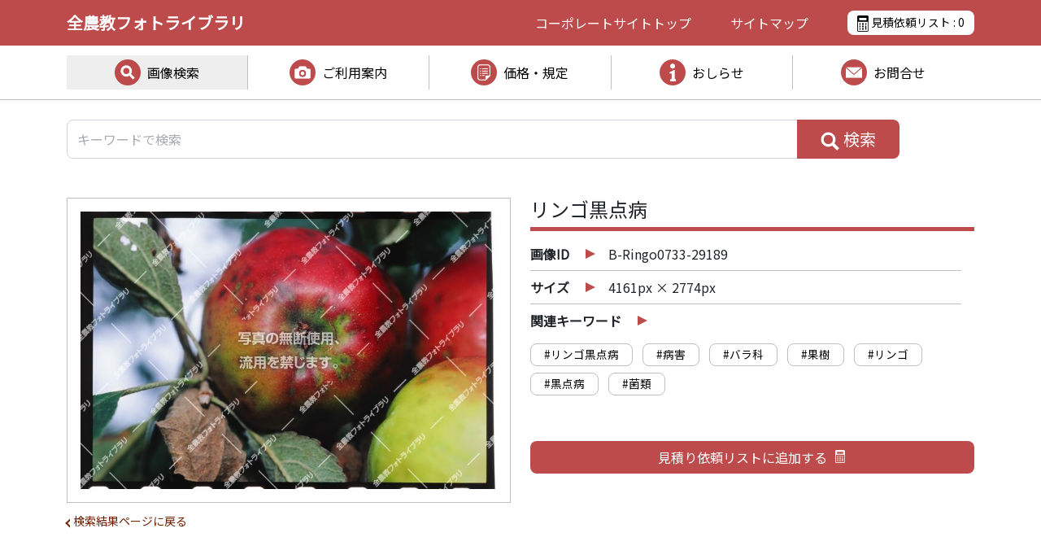

--- FILE ---
content_type: text/html; charset=UTF-8
request_url: https://photo.zennokyo.co.jp/photos/b-ringo0733-29189/
body_size: 9233
content:
<!DOCTYPE html>
<html lang="ja">
<head>
<meta charset="UTF-8">
<meta http-equiv="X-UA-Compatible" content="ie=edge">
<meta name="format-detection" content="telephone=no">
<meta name="viewport" content="width=device-width, initial-scale=1.0 user-scalable=no">

<!-- Google Tag Manager -->
<script>(function(w,d,s,l,i){w[l]=w[l]||[];w[l].push({'gtm.start':
new Date().getTime(),event:'gtm.js'});var f=d.getElementsByTagName(s)[0],
j=d.createElement(s),dl=l!='dataLayer'?'&l='+l:'';j.async=true;j.src=
'https://www.googletagmanager.com/gtm.js?id='+i+dl;f.parentNode.insertBefore(j,f);
})(window,document,'script','dataLayer','GTM-WXTQQ2G');</script>
<!-- End Google Tag Manager -->


		<!-- All in One SEO 4.2.7.1 - aioseo.com -->
		<title>リンゴ黒点病 - 全農教フォトライブラリ</title>
		<meta name="robots" content="max-image-preview:large" />
		<link rel="canonical" href="https://photo.zennokyo.co.jp/photos/b-ringo0733-29189/" />
		<meta name="generator" content="All in One SEO (AIOSEO) 4.2.7.1 " />
		<meta property="og:locale" content="ja_JP" />
		<meta property="og:site_name" content="全農教フォトライブラリ - 全国農村教育協会" />
		<meta property="og:type" content="article" />
		<meta property="og:title" content="リンゴ黒点病 - 全農教フォトライブラリ" />
		<meta property="og:url" content="https://photo.zennokyo.co.jp/photos/b-ringo0733-29189/" />
		<meta property="article:published_time" content="2023-04-20T16:15:31+00:00" />
		<meta property="article:modified_time" content="2023-04-20T16:15:31+00:00" />
		<meta name="twitter:card" content="summary_large_image" />
		<meta name="twitter:title" content="リンゴ黒点病 - 全農教フォトライブラリ" />
		<script type="application/ld+json" class="aioseo-schema">
			{"@context":"https:\/\/schema.org","@graph":[{"@type":"BreadcrumbList","@id":"https:\/\/photo.zennokyo.co.jp\/photos\/b-ringo0733-29189\/#breadcrumblist","itemListElement":[{"@type":"ListItem","@id":"https:\/\/photo.zennokyo.co.jp\/#listItem","position":1,"item":{"@type":"WebPage","@id":"https:\/\/photo.zennokyo.co.jp\/","name":"\u30db\u30fc\u30e0","description":"\u5168\u56fd\u8fb2\u6751\u6559\u80b2\u5354\u4f1a\uff08\u5168\u8fb2\u6559\uff09\u306e\u30d5\u30a9\u30c8\u30e9\u30a4\u30d6\u30e9\u30ea\u30b5\u30a4\u30c8\u3067\u3059\u3002\u5168\u8fb2\u6559\u304c\u4fdd\u6709\u3059\u308b\u75c5\u5bb3\u866b\u30fb\u96d1\u8349\u7b49\u306e\u753b\u50cf\u3092\u3001\u304a\u5ba2\u69d8\u306e\u76ee\u7684\u306b\u5fdc\u3058\u3066\u8cb8\u51fa\u3059\u308b\u30b5\u30fc\u30d3\u30b9\u3092\u884c\u3063\u3066\u304a\u308a\u307e\u3059\u3002\u753b\u50cf\u306e\u691c\u7d22\u3001\u753b\u50cf\u306e\u8a73\u7d30\u60c5\u5831\u306e\u78ba\u8a8d\u3001\u898b\u7a4d\u4f9d\u983c\u306a\u3069\u3092\u3054\u5229\u7528\u3044\u305f\u3060\u3051\u307e\u3059\u3002","url":"https:\/\/photo.zennokyo.co.jp\/"},"nextItem":"https:\/\/photo.zennokyo.co.jp\/photos\/b-ringo0733-29189\/#listItem"},{"@type":"ListItem","@id":"https:\/\/photo.zennokyo.co.jp\/photos\/b-ringo0733-29189\/#listItem","position":2,"item":{"@type":"WebPage","@id":"https:\/\/photo.zennokyo.co.jp\/photos\/b-ringo0733-29189\/","name":"\u30ea\u30f3\u30b4\u9ed2\u70b9\u75c5","url":"https:\/\/photo.zennokyo.co.jp\/photos\/b-ringo0733-29189\/"},"previousItem":"https:\/\/photo.zennokyo.co.jp\/#listItem"}]},{"@type":"Organization","@id":"https:\/\/photo.zennokyo.co.jp\/#organization","name":"\u5168\u8fb2\u6559\u30d5\u30a9\u30c8\u30e9\u30a4\u30d6\u30e9\u30ea","url":"https:\/\/photo.zennokyo.co.jp\/"},{"@type":"WebPage","@id":"https:\/\/photo.zennokyo.co.jp\/photos\/b-ringo0733-29189\/#webpage","url":"https:\/\/photo.zennokyo.co.jp\/photos\/b-ringo0733-29189\/","name":"\u30ea\u30f3\u30b4\u9ed2\u70b9\u75c5 - \u5168\u8fb2\u6559\u30d5\u30a9\u30c8\u30e9\u30a4\u30d6\u30e9\u30ea","inLanguage":"ja","isPartOf":{"@id":"https:\/\/photo.zennokyo.co.jp\/#website"},"breadcrumb":{"@id":"https:\/\/photo.zennokyo.co.jp\/photos\/b-ringo0733-29189\/#breadcrumblist"},"author":"https:\/\/photo.zennokyo.co.jp\/author\/znkadmin\/#author","creator":"https:\/\/photo.zennokyo.co.jp\/author\/znkadmin\/#author","image":{"@type":"ImageObject","url":"https:\/\/photo.zennokyo.co.jp\/wp-content\/uploads\/sites\/3\/2023\/04\/B-ringo0733-29189.jpg","@id":"https:\/\/photo.zennokyo.co.jp\/#mainImage","width":690,"height":460},"primaryImageOfPage":{"@id":"https:\/\/photo.zennokyo.co.jp\/photos\/b-ringo0733-29189\/#mainImage"},"datePublished":"2023-04-21T01:15:31+09:00","dateModified":"2023-04-21T01:15:31+09:00"},{"@type":"WebSite","@id":"https:\/\/photo.zennokyo.co.jp\/#website","url":"https:\/\/photo.zennokyo.co.jp\/","name":"\u5168\u8fb2\u6559\u30d5\u30a9\u30c8\u30e9\u30a4\u30d6\u30e9\u30ea","description":"\u5168\u56fd\u8fb2\u6751\u6559\u80b2\u5354\u4f1a","inLanguage":"ja","publisher":{"@id":"https:\/\/photo.zennokyo.co.jp\/#organization"}}]}
		</script>
		<!-- All in One SEO -->

<link rel='dns-prefetch' href='//yubinbango.github.io' />
		<!-- This site uses the Google Analytics by MonsterInsights plugin v9.10.0 - Using Analytics tracking - https://www.monsterinsights.com/ -->
		<!-- Note: MonsterInsights is not currently configured on this site. The site owner needs to authenticate with Google Analytics in the MonsterInsights settings panel. -->
					<!-- No tracking code set -->
				<!-- / Google Analytics by MonsterInsights -->
		<script type="text/javascript">
window._wpemojiSettings = {"baseUrl":"https:\/\/s.w.org\/images\/core\/emoji\/14.0.0\/72x72\/","ext":".png","svgUrl":"https:\/\/s.w.org\/images\/core\/emoji\/14.0.0\/svg\/","svgExt":".svg","source":{"concatemoji":"https:\/\/photo.zennokyo.co.jp\/wp-includes\/js\/wp-emoji-release.min.js"}};
/*! This file is auto-generated */
!function(e,a,t){var n,r,o,i=a.createElement("canvas"),p=i.getContext&&i.getContext("2d");function s(e,t){var a=String.fromCharCode,e=(p.clearRect(0,0,i.width,i.height),p.fillText(a.apply(this,e),0,0),i.toDataURL());return p.clearRect(0,0,i.width,i.height),p.fillText(a.apply(this,t),0,0),e===i.toDataURL()}function c(e){var t=a.createElement("script");t.src=e,t.defer=t.type="text/javascript",a.getElementsByTagName("head")[0].appendChild(t)}for(o=Array("flag","emoji"),t.supports={everything:!0,everythingExceptFlag:!0},r=0;r<o.length;r++)t.supports[o[r]]=function(e){if(p&&p.fillText)switch(p.textBaseline="top",p.font="600 32px Arial",e){case"flag":return s([127987,65039,8205,9895,65039],[127987,65039,8203,9895,65039])?!1:!s([55356,56826,55356,56819],[55356,56826,8203,55356,56819])&&!s([55356,57332,56128,56423,56128,56418,56128,56421,56128,56430,56128,56423,56128,56447],[55356,57332,8203,56128,56423,8203,56128,56418,8203,56128,56421,8203,56128,56430,8203,56128,56423,8203,56128,56447]);case"emoji":return!s([129777,127995,8205,129778,127999],[129777,127995,8203,129778,127999])}return!1}(o[r]),t.supports.everything=t.supports.everything&&t.supports[o[r]],"flag"!==o[r]&&(t.supports.everythingExceptFlag=t.supports.everythingExceptFlag&&t.supports[o[r]]);t.supports.everythingExceptFlag=t.supports.everythingExceptFlag&&!t.supports.flag,t.DOMReady=!1,t.readyCallback=function(){t.DOMReady=!0},t.supports.everything||(n=function(){t.readyCallback()},a.addEventListener?(a.addEventListener("DOMContentLoaded",n,!1),e.addEventListener("load",n,!1)):(e.attachEvent("onload",n),a.attachEvent("onreadystatechange",function(){"complete"===a.readyState&&t.readyCallback()})),(e=t.source||{}).concatemoji?c(e.concatemoji):e.wpemoji&&e.twemoji&&(c(e.twemoji),c(e.wpemoji)))}(window,document,window._wpemojiSettings);
</script>
<style type="text/css">
img.wp-smiley,
img.emoji {
	display: inline !important;
	border: none !important;
	box-shadow: none !important;
	height: 1em !important;
	width: 1em !important;
	margin: 0 0.07em !important;
	vertical-align: -0.1em !important;
	background: none !important;
	padding: 0 !important;
}
</style>
	<link rel='stylesheet' id='wp-block-library-css' href='https://photo.zennokyo.co.jp/wp-includes/css/dist/block-library/style.min.css' type='text/css' media='all' />
<link rel='stylesheet' id='classic-theme-styles-css' href='https://photo.zennokyo.co.jp/wp-includes/css/classic-themes.min.css?ver=1' type='text/css' media='all' />
<style id='global-styles-inline-css' type='text/css'>
body{--wp--preset--color--black: #000000;--wp--preset--color--cyan-bluish-gray: #abb8c3;--wp--preset--color--white: #ffffff;--wp--preset--color--pale-pink: #f78da7;--wp--preset--color--vivid-red: #cf2e2e;--wp--preset--color--luminous-vivid-orange: #ff6900;--wp--preset--color--luminous-vivid-amber: #fcb900;--wp--preset--color--light-green-cyan: #7bdcb5;--wp--preset--color--vivid-green-cyan: #00d084;--wp--preset--color--pale-cyan-blue: #8ed1fc;--wp--preset--color--vivid-cyan-blue: #0693e3;--wp--preset--color--vivid-purple: #9b51e0;--wp--preset--gradient--vivid-cyan-blue-to-vivid-purple: linear-gradient(135deg,rgba(6,147,227,1) 0%,rgb(155,81,224) 100%);--wp--preset--gradient--light-green-cyan-to-vivid-green-cyan: linear-gradient(135deg,rgb(122,220,180) 0%,rgb(0,208,130) 100%);--wp--preset--gradient--luminous-vivid-amber-to-luminous-vivid-orange: linear-gradient(135deg,rgba(252,185,0,1) 0%,rgba(255,105,0,1) 100%);--wp--preset--gradient--luminous-vivid-orange-to-vivid-red: linear-gradient(135deg,rgba(255,105,0,1) 0%,rgb(207,46,46) 100%);--wp--preset--gradient--very-light-gray-to-cyan-bluish-gray: linear-gradient(135deg,rgb(238,238,238) 0%,rgb(169,184,195) 100%);--wp--preset--gradient--cool-to-warm-spectrum: linear-gradient(135deg,rgb(74,234,220) 0%,rgb(151,120,209) 20%,rgb(207,42,186) 40%,rgb(238,44,130) 60%,rgb(251,105,98) 80%,rgb(254,248,76) 100%);--wp--preset--gradient--blush-light-purple: linear-gradient(135deg,rgb(255,206,236) 0%,rgb(152,150,240) 100%);--wp--preset--gradient--blush-bordeaux: linear-gradient(135deg,rgb(254,205,165) 0%,rgb(254,45,45) 50%,rgb(107,0,62) 100%);--wp--preset--gradient--luminous-dusk: linear-gradient(135deg,rgb(255,203,112) 0%,rgb(199,81,192) 50%,rgb(65,88,208) 100%);--wp--preset--gradient--pale-ocean: linear-gradient(135deg,rgb(255,245,203) 0%,rgb(182,227,212) 50%,rgb(51,167,181) 100%);--wp--preset--gradient--electric-grass: linear-gradient(135deg,rgb(202,248,128) 0%,rgb(113,206,126) 100%);--wp--preset--gradient--midnight: linear-gradient(135deg,rgb(2,3,129) 0%,rgb(40,116,252) 100%);--wp--preset--duotone--dark-grayscale: url('#wp-duotone-dark-grayscale');--wp--preset--duotone--grayscale: url('#wp-duotone-grayscale');--wp--preset--duotone--purple-yellow: url('#wp-duotone-purple-yellow');--wp--preset--duotone--blue-red: url('#wp-duotone-blue-red');--wp--preset--duotone--midnight: url('#wp-duotone-midnight');--wp--preset--duotone--magenta-yellow: url('#wp-duotone-magenta-yellow');--wp--preset--duotone--purple-green: url('#wp-duotone-purple-green');--wp--preset--duotone--blue-orange: url('#wp-duotone-blue-orange');--wp--preset--font-size--small: 13px;--wp--preset--font-size--medium: 20px;--wp--preset--font-size--large: 36px;--wp--preset--font-size--x-large: 42px;--wp--preset--spacing--20: 0.44rem;--wp--preset--spacing--30: 0.67rem;--wp--preset--spacing--40: 1rem;--wp--preset--spacing--50: 1.5rem;--wp--preset--spacing--60: 2.25rem;--wp--preset--spacing--70: 3.38rem;--wp--preset--spacing--80: 5.06rem;}:where(.is-layout-flex){gap: 0.5em;}body .is-layout-flow > .alignleft{float: left;margin-inline-start: 0;margin-inline-end: 2em;}body .is-layout-flow > .alignright{float: right;margin-inline-start: 2em;margin-inline-end: 0;}body .is-layout-flow > .aligncenter{margin-left: auto !important;margin-right: auto !important;}body .is-layout-constrained > .alignleft{float: left;margin-inline-start: 0;margin-inline-end: 2em;}body .is-layout-constrained > .alignright{float: right;margin-inline-start: 2em;margin-inline-end: 0;}body .is-layout-constrained > .aligncenter{margin-left: auto !important;margin-right: auto !important;}body .is-layout-constrained > :where(:not(.alignleft):not(.alignright):not(.alignfull)){max-width: var(--wp--style--global--content-size);margin-left: auto !important;margin-right: auto !important;}body .is-layout-constrained > .alignwide{max-width: var(--wp--style--global--wide-size);}body .is-layout-flex{display: flex;}body .is-layout-flex{flex-wrap: wrap;align-items: center;}body .is-layout-flex > *{margin: 0;}:where(.wp-block-columns.is-layout-flex){gap: 2em;}.has-black-color{color: var(--wp--preset--color--black) !important;}.has-cyan-bluish-gray-color{color: var(--wp--preset--color--cyan-bluish-gray) !important;}.has-white-color{color: var(--wp--preset--color--white) !important;}.has-pale-pink-color{color: var(--wp--preset--color--pale-pink) !important;}.has-vivid-red-color{color: var(--wp--preset--color--vivid-red) !important;}.has-luminous-vivid-orange-color{color: var(--wp--preset--color--luminous-vivid-orange) !important;}.has-luminous-vivid-amber-color{color: var(--wp--preset--color--luminous-vivid-amber) !important;}.has-light-green-cyan-color{color: var(--wp--preset--color--light-green-cyan) !important;}.has-vivid-green-cyan-color{color: var(--wp--preset--color--vivid-green-cyan) !important;}.has-pale-cyan-blue-color{color: var(--wp--preset--color--pale-cyan-blue) !important;}.has-vivid-cyan-blue-color{color: var(--wp--preset--color--vivid-cyan-blue) !important;}.has-vivid-purple-color{color: var(--wp--preset--color--vivid-purple) !important;}.has-black-background-color{background-color: var(--wp--preset--color--black) !important;}.has-cyan-bluish-gray-background-color{background-color: var(--wp--preset--color--cyan-bluish-gray) !important;}.has-white-background-color{background-color: var(--wp--preset--color--white) !important;}.has-pale-pink-background-color{background-color: var(--wp--preset--color--pale-pink) !important;}.has-vivid-red-background-color{background-color: var(--wp--preset--color--vivid-red) !important;}.has-luminous-vivid-orange-background-color{background-color: var(--wp--preset--color--luminous-vivid-orange) !important;}.has-luminous-vivid-amber-background-color{background-color: var(--wp--preset--color--luminous-vivid-amber) !important;}.has-light-green-cyan-background-color{background-color: var(--wp--preset--color--light-green-cyan) !important;}.has-vivid-green-cyan-background-color{background-color: var(--wp--preset--color--vivid-green-cyan) !important;}.has-pale-cyan-blue-background-color{background-color: var(--wp--preset--color--pale-cyan-blue) !important;}.has-vivid-cyan-blue-background-color{background-color: var(--wp--preset--color--vivid-cyan-blue) !important;}.has-vivid-purple-background-color{background-color: var(--wp--preset--color--vivid-purple) !important;}.has-black-border-color{border-color: var(--wp--preset--color--black) !important;}.has-cyan-bluish-gray-border-color{border-color: var(--wp--preset--color--cyan-bluish-gray) !important;}.has-white-border-color{border-color: var(--wp--preset--color--white) !important;}.has-pale-pink-border-color{border-color: var(--wp--preset--color--pale-pink) !important;}.has-vivid-red-border-color{border-color: var(--wp--preset--color--vivid-red) !important;}.has-luminous-vivid-orange-border-color{border-color: var(--wp--preset--color--luminous-vivid-orange) !important;}.has-luminous-vivid-amber-border-color{border-color: var(--wp--preset--color--luminous-vivid-amber) !important;}.has-light-green-cyan-border-color{border-color: var(--wp--preset--color--light-green-cyan) !important;}.has-vivid-green-cyan-border-color{border-color: var(--wp--preset--color--vivid-green-cyan) !important;}.has-pale-cyan-blue-border-color{border-color: var(--wp--preset--color--pale-cyan-blue) !important;}.has-vivid-cyan-blue-border-color{border-color: var(--wp--preset--color--vivid-cyan-blue) !important;}.has-vivid-purple-border-color{border-color: var(--wp--preset--color--vivid-purple) !important;}.has-vivid-cyan-blue-to-vivid-purple-gradient-background{background: var(--wp--preset--gradient--vivid-cyan-blue-to-vivid-purple) !important;}.has-light-green-cyan-to-vivid-green-cyan-gradient-background{background: var(--wp--preset--gradient--light-green-cyan-to-vivid-green-cyan) !important;}.has-luminous-vivid-amber-to-luminous-vivid-orange-gradient-background{background: var(--wp--preset--gradient--luminous-vivid-amber-to-luminous-vivid-orange) !important;}.has-luminous-vivid-orange-to-vivid-red-gradient-background{background: var(--wp--preset--gradient--luminous-vivid-orange-to-vivid-red) !important;}.has-very-light-gray-to-cyan-bluish-gray-gradient-background{background: var(--wp--preset--gradient--very-light-gray-to-cyan-bluish-gray) !important;}.has-cool-to-warm-spectrum-gradient-background{background: var(--wp--preset--gradient--cool-to-warm-spectrum) !important;}.has-blush-light-purple-gradient-background{background: var(--wp--preset--gradient--blush-light-purple) !important;}.has-blush-bordeaux-gradient-background{background: var(--wp--preset--gradient--blush-bordeaux) !important;}.has-luminous-dusk-gradient-background{background: var(--wp--preset--gradient--luminous-dusk) !important;}.has-pale-ocean-gradient-background{background: var(--wp--preset--gradient--pale-ocean) !important;}.has-electric-grass-gradient-background{background: var(--wp--preset--gradient--electric-grass) !important;}.has-midnight-gradient-background{background: var(--wp--preset--gradient--midnight) !important;}.has-small-font-size{font-size: var(--wp--preset--font-size--small) !important;}.has-medium-font-size{font-size: var(--wp--preset--font-size--medium) !important;}.has-large-font-size{font-size: var(--wp--preset--font-size--large) !important;}.has-x-large-font-size{font-size: var(--wp--preset--font-size--x-large) !important;}
.wp-block-navigation a:where(:not(.wp-element-button)){color: inherit;}
:where(.wp-block-columns.is-layout-flex){gap: 2em;}
.wp-block-pullquote{font-size: 1.5em;line-height: 1.6;}
</style>
<link rel='stylesheet' id='contact-form-7-css' href='https://photo.zennokyo.co.jp/wp-content/plugins/contact-form-7/includes/css/styles.css?ver=5.6.4' type='text/css' media='all' />
<link rel='stylesheet' id='cf7msm_styles-css' href='https://photo.zennokyo.co.jp/wp-content/plugins/contact-form-7-multi-step-module/resources/cf7msm.css?ver=4.1.92' type='text/css' media='all' />
<link rel='stylesheet' id='wpos-slick-style-css' href='https://photo.zennokyo.co.jp/wp-content/plugins/wp-slick-slider-and-image-carousel/assets/css/slick.css?ver=3.1.2' type='text/css' media='all' />
<link rel='stylesheet' id='wpsisac-public-style-css' href='https://photo.zennokyo.co.jp/wp-content/plugins/wp-slick-slider-and-image-carousel/assets/css/slick-slider-style.css?ver=3.1.2' type='text/css' media='all' />
<link rel='stylesheet' id='simple-favorites-css' href='https://photo.zennokyo.co.jp/wp-content/plugins/favorites/assets/css/favorites.css?ver=2.3.2' type='text/css' media='all' />
<link rel='stylesheet' id='znk-contact-form-css' href='https://photo.zennokyo.co.jp/wp-content/plugins/znk-contact-photo/css/znk-contact-form.css' type='text/css' media='all' />
<link rel='stylesheet' id='cf7cf-style-css' href='https://photo.zennokyo.co.jp/wp-content/plugins/cf7-conditional-fields/style.css?ver=2.2.9' type='text/css' media='all' />
<script type='text/javascript' src='https://photo.zennokyo.co.jp/wp-includes/js/jquery/jquery.min.js?ver=3.6.1' id='jquery-core-js'></script>
<script type='text/javascript' src='https://photo.zennokyo.co.jp/wp-includes/js/jquery/jquery-migrate.min.js?ver=3.3.2' id='jquery-migrate-js'></script>
<script type='text/javascript' id='favorites-js-extra'>
/* <![CDATA[ */
var favorites_data = {"ajaxurl":"https:\/\/photo.zennokyo.co.jp\/wp-admin\/admin-ajax.php","nonce":"f7359a78d5","favorite":"<span class=\"off\"><\/span>","favorited":"<span class=\"on\"><\/span>","includecount":"","indicate_loading":"","loading_text":"Loading","loading_image":"","loading_image_active":"","loading_image_preload":"","cache_enabled":"","button_options":{"button_type":"custom","custom_colors":false,"box_shadow":false,"include_count":false,"default":{"background_default":false,"border_default":false,"text_default":false,"icon_default":false,"count_default":false},"active":{"background_active":false,"border_active":false,"text_active":false,"icon_active":false,"count_active":false}},"authentication_modal_content":"<p>Please login to add favorites.<\/p>\n<p><a href=\"#\" data-favorites-modal-close>Dismiss this notice<\/a><\/p>\n","authentication_redirect":"","dev_mode":"","logged_in":"","user_id":"0","authentication_redirect_url":"https:\/\/photo.zennokyo.co.jp\/wp-login.php"};
/* ]]> */
</script>
<script type='text/javascript' src='https://photo.zennokyo.co.jp/wp-content/plugins/favorites/assets/js/favorites.min.js?ver=2.3.2' id='favorites-js'></script>
<script type='text/javascript' src='https://yubinbango.github.io/yubinbango/yubinbango.js' id='znk-contact-yubinbango-js'></script>
<script type='text/javascript' src='https://photo.zennokyo.co.jp/wp-content/plugins/znk-contact-photo/js/znk-contact-form.js' id='znk-contact-form-js'></script>
<link rel="https://api.w.org/" href="https://photo.zennokyo.co.jp/wp-json/" /><link rel="alternate" type="application/json" href="https://photo.zennokyo.co.jp/wp-json/wp/v2/photos/75757" /><link rel="EditURI" type="application/rsd+xml" title="RSD" href="https://photo.zennokyo.co.jp/xmlrpc.php?rsd" />
<link rel="wlwmanifest" type="application/wlwmanifest+xml" href="https://photo.zennokyo.co.jp/wp-includes/wlwmanifest.xml" />
<link rel='shortlink' href='https://photo.zennokyo.co.jp/?p=75757' />
<link rel="alternate" type="application/json+oembed" href="https://photo.zennokyo.co.jp/wp-json/oembed/1.0/embed?url=https%3A%2F%2Fphoto.zennokyo.co.jp%2Fphotos%2Fb-ringo0733-29189%2F" />
<link rel="alternate" type="text/xml+oembed" href="https://photo.zennokyo.co.jp/wp-json/oembed/1.0/embed?url=https%3A%2F%2Fphoto.zennokyo.co.jp%2Fphotos%2Fb-ringo0733-29189%2F&#038;format=xml" />
<meta name="cdp-version" content="1.3.6" />
<link rel="shortcut icon" href="https://photo.zennokyo.co.jp/favicon_photo.ico" type="image/vnd.microsoft.icon">
<link rel="icon" href="https://photo.zennokyo.co.jp/favicon_photo.ico" type="image/vnd.microsoft.icon">
<link rel="apple-touch-icon" sizes="180x180" href="https://photo.zennokyo.co.jp/wp-content/themes/znk-photo/images/apple-touch-icon.png">

<link rel="stylesheet" href="https://photo.zennokyo.co.jp/wp-content/themes/znk-photo/assets/bootstrap/bootstrap.min.css">
<!--
<link href="https://photo.zennokyo.co.jp/wp-content/themes/znk-photo/assets/fontawesome/css/all.css" rel="stylesheet">
-->

<link rel="stylesheet" href="https://photo.zennokyo.co.jp/wp-content/themes/znk-photo/style.css?2024120901">
<link rel="stylesheet" href="https://photo.zennokyo.co.jp/wp-content/themes/znk-photo/css/my.css?2024120901">
<link rel="stylesheet" href="https://photo.zennokyo.co.jp/wp-content/themes/znk-photo/css/my-photos.css?2024120901"><link rel="stylesheet" href="https://photo.zennokyo.co.jp/wp-content/themes/znk-photo/css/my-print.css?2024120901">

<link rel="stylesheet" href="https://fonts.googleapis.com/css2?family=Noto+Sans+JP&display=swap">
</head>
<body>

<!-- Google Tag Manager (noscript) -->
<noscript><iframe src="https://www.googletagmanager.com/ns.html?id=GTM-WXTQQ2G"
height="0" width="0" style="display:none;visibility:hidden"></iframe></noscript>
<!-- End Google Tag Manager (noscript) -->

<header class="sticky-top">

<nav class="navbar navbar-expand-md navbar-light bg-light _my_header_wrapper">
	<div class="container">
		<a class="navbar-brand" href="https://photo.zennokyo.co.jp/">全農教フォトライブラリ</a>
		<div class="ms-auto _my_header_item d-md-none">
			<a href="https://photo.zennokyo.co.jp/step1/" class="_my_header_estimate"><img src="https://photo.zennokyo.co.jp/wp-content/themes/znk-photo/images/header/icon_calculator.png"> : <span class="_my_photos_favorites_count">0</span></a>
		</div>
		<button class="d-md-none _my_header_sp_icon collapsed" type="button" data-bs-toggle="collapse" data-bs-target="#navbarHeaderContent" aria-controls="navbarHeaderContent" aria-expanded="false" aria-label="Toggle navigation">
			<span></span><span></span><span></span>
		</button>
		<div class="collapse navbar-collapse mb-3" id="navbarHeaderContent">
			<ul class="navbar-nav me-auto mb-lg-0 d-md-none pt-1 pb-1 ps-3 pe-3 navbar-nav-scroll" style="--bs-scroll-height: 550px;">
				<li class="nav-item">
					<a class="nav-link" href="https://photo.zennokyo.co.jp/photos/">画像検索</a>
				</li>
				<li class="nav-item">
					<a class="nav-link" href="https://photo.zennokyo.co.jp/guidance/advertising/">ご利用案内</a>
				</li>
				<li class="nav-item">
					<a class="nav-link" href="https://photo.zennokyo.co.jp/price-regs/price/">価格・規定</a>
				</li>
				<li class="nav-item">
						<a class="nav-link" href="https://photo.zennokyo.co.jp/news/">おしらせ</a>
				</li>
				<li class="nav-item">
						<a class="nav-link" href="https://photo.zennokyo.co.jp/inquiry/form/">お問合せ</a>
				</li>
				<li class="nav-item">
						<a class="nav-link" href="#footer">サイトマップ</a>
				</li>
			</ul>
		</div>
		<div class="me-auto _my_header_item d-none d-md-flex">
			<a href="https://www.zennokyo.co.jp/" target="_blank">コーポレートサイト<span class="d-md-none d-lg-inline">トップ</span></a>
			<a href="#footer">サイトマップ</a>
			<a href="https://photo.zennokyo.co.jp/step1/" class="_my_header_estimate"><img src="https://photo.zennokyo.co.jp/wp-content/themes/znk-photo/images/header/icon_calculator.png"> 見積依頼リスト : <span class="_my_photos_favorites_count">0</span></a>
		</div>
	</div>
</nav>

<div class="_my_gnav_wrapper">
	<div class="container">
		<ul class="d-none d-md-flex _my_gnav_menu">
			<li class="active">
				<a href="https://photo.zennokyo.co.jp/photos/" class="photos">画像検索</a>
			</li>
			<li>
				<a href="https://photo.zennokyo.co.jp/guidance/advertising/" class="guidance">ご利用案内</a>
				<ul>
					<li><a href="https://photo.zennokyo.co.jp/guidance/advertising/">広告等へのご利用</a></li>
					<li><a href="https://photo.zennokyo.co.jp/guidance/ai/">画像診断AI等へのご利用</a></li>
				</ul>
			</li>
			<li>
				<a href="https://photo.zennokyo.co.jp/price-regs/price/" class="price-regs">価格・規定</a>
				<ul>
					<li><a href="https://photo.zennokyo.co.jp/price-regs/price/#price">価格</a></li>
					<li><a href="https://photo.zennokyo.co.jp/price-regs/price/#regulations">貸出規定</a></li>
				</ul>
			</li>
			<li>
				<a href="https://photo.zennokyo.co.jp/news/" class="news">おしらせ</a>
			</li>
			<li>
				<a href="https://photo.zennokyo.co.jp/inquiry/form/" class="inquiry">お問合せ</a>
				<ul>
					<li><a href="https://photo.zennokyo.co.jp/inquiry/form/">お問合せフォーム</a></li>
					<li><a href="https://photo.zennokyo.co.jp/inquiry/faq/">よくあるご質問</a></li>
				</ul>
			</li>
		</ul>
	</div>
</div>

</header>


<main class="_my_photos">

<div class="container">
	<div class="row">
		<div class="col mt-4 mb-5">
			<form role="search" method="get" class="_my_photos_form_keyword" action="https://photo.zennokyo.co.jp/photos/">
				<div class="input-group">
					<input type="text" name="photos_keyword" value="" placeholder="キーワードで検索" class="form-control" aria-describedby="button-photos-search" />
					<button class="btn" type="submit" id="button-photos-search"><img src="https://photo.zennokyo.co.jp/wp-content/themes/znk-photo/images/icon_search_photos.png"> 検索</button>
				</div>
			</form>
		</div>
	</div>

	<div class="row _my_photos_detail">
		<div class="col-md-6">
			<h2 class="d-md-none">リンゴ黒点病</h2>

			<div class="_my_photos_detail_image">
								<img  src="https://photo.zennokyo.co.jp/wp-content/uploads/sites/3/2023/04/B-ringo0733-29189.jpg" alt="" />
							</div>
			<div class="_my_photos_back_button">
				<a href="javascript:history.back();">検索結果ページに戻る</a>
			</div>
		</div>
		<div class="col-md-6">
			<div>
				<h2 class="d-none d-md-block">リンゴ黒点病</h2>
				<dl>
					<dt>画像ID</dt><dd class="photo_id">b-ringo0733-29189</dd>
					<dt>サイズ</dt><dd>4161px × 2774px</dd>					<dt class="wide">関連キーワード</dt><dd class="wide">&nbsp;</dd>
				</dl>
				<ul class="_my_photos_keyword_list">
										<li><a href="https://photo.zennokyo.co.jp/photos/?photos_keyword=%E3%83%AA%E3%83%B3%E3%82%B4%E9%BB%92%E7%82%B9%E7%97%85">#リンゴ黒点病</a></li>
										<li><a href="https://photo.zennokyo.co.jp/photos/?photos_keyword=%E7%97%85%E5%AE%B3">#病害</a></li>
										<li><a href="https://photo.zennokyo.co.jp/photos/?photos_keyword=%E3%83%90%E3%83%A9%E7%A7%91">#バラ科</a></li>
										<li><a href="https://photo.zennokyo.co.jp/photos/?photos_keyword=%E6%9E%9C%E6%A8%B9">#果樹</a></li>
										<li><a href="https://photo.zennokyo.co.jp/photos/?photos_keyword=%E3%83%AA%E3%83%B3%E3%82%B4">#リンゴ</a></li>
										<li><a href="https://photo.zennokyo.co.jp/photos/?photos_keyword=%E9%BB%92%E7%82%B9%E7%97%85">#黒点病</a></li>
										<li><a href="https://photo.zennokyo.co.jp/photos/?photos_keyword=%E8%8F%8C%E9%A1%9E">#菌類</a></li>
									</ul>
				<div class="_my_photos_detail_favorites">
					<a class="simplefavorite-button" data-postid="75757" data-siteid="3" data-groupid="1" data-favoritecount="0" style=""><span class="off"></span></a>				</div>
			</div>
		</div>
	</div>


<!-- 関連画像の候補 : 100件 -->
	<div class="row _my_photos_related">
		<div class="col">
			<h2>関連画像</h2>
			<ul class="_my_photos_list">
				<li>
					<a href="https://photo.zennokyo.co.jp/photos/b-tomato0075-29698/">
						<div class="image">
														<img src="https://photo.zennokyo.co.jp/wp-content/uploads/sites/3/2025/03/B-tomato0075-29698.jpg" alt="" />
														<div class="caption">トマト黒点根腐病(黒点部分)</div>
						</div>
					</a>
					<div class="favorites">
						<a class="simplefavorite-button" data-postid="87123" data-siteid="3" data-groupid="1" data-favoritecount="0" style=""><span class="off"></span></a>					</div>
				</li>
				<li>
					<a href="https://photo.zennokyo.co.jp/photos/b-tomato0075-29695/">
						<div class="image">
														<img src="https://photo.zennokyo.co.jp/wp-content/uploads/sites/3/2025/03/B-tomato0075-29695.jpg" alt="" />
														<div class="caption">トマト黒点根腐病(黒点根腐病菌分生子)</div>
						</div>
					</a>
					<div class="favorites">
						<a class="simplefavorite-button" data-postid="87117" data-siteid="3" data-groupid="1" data-favoritecount="0" style=""><span class="off"></span></a>					</div>
				</li>
				<li>
					<a href="https://photo.zennokyo.co.jp/photos/b-tomato0037-29678/">
						<div class="image">
														<img src="https://photo.zennokyo.co.jp/wp-content/uploads/sites/3/2025/03/B-tomato0037-29678.jpg" alt="" />
														<div class="caption">トマト黄化葉巻病(被害株)</div>
						</div>
					</a>
					<div class="favorites">
						<a class="simplefavorite-button" data-postid="87083" data-siteid="3" data-groupid="1" data-favoritecount="0" style=""><span class="off"></span></a>					</div>
				</li>
				<li>
					<a href="https://photo.zennokyo.co.jp/photos/b-tomato0037-29675/">
						<div class="image">
														<img src="https://photo.zennokyo.co.jp/wp-content/uploads/sites/3/2025/03/B-tomato0037-29675.jpg" alt="" />
														<div class="caption">トマト黄化葉巻病(被害株)</div>
						</div>
					</a>
					<div class="favorites">
						<a class="simplefavorite-button" data-postid="87077" data-siteid="3" data-groupid="1" data-favoritecount="0" style=""><span class="off"></span></a>					</div>
				</li>
			</ul>
		</div>
	</div>
</div>

</main>


<div class="_my_footer_wrapper" id="footer">
<div class="container">
	<div class="row">
		<div class="col-6 col-sm-4 col-md col _my_footer_category">
			<h4><span class="photos"></span><a href="https://photo.zennokyo.co.jp/photos/">画像検索</a></h4>
		</div>
		<div class="col-6 col-sm-4 col-md _my_footer_category">
			<h4><span class="guidance"></span><a href="https://photo.zennokyo.co.jp/guidance/advertising/">ご利用案内</a></h4>
			<ul>
				<li><a href="https://photo.zennokyo.co.jp/guidance/advertising/">広告等へのご利用</a></li>
				<li><a href="https://photo.zennokyo.co.jp/guidance/ai/">画像診断AI等へのご利用</a></li>
			</ul>
		</div>
		<div class="col-6 col-sm-4 col-md _my_footer_category">
			<h4><span class="price-regs"></span><a href="https://photo.zennokyo.co.jp/price-regs/price/">価格・規定</a></h4>
			<ul>
				<li><a href="https://photo.zennokyo.co.jp/price-regs/price/#price">価格</a></li>
				<li><a href="https://photo.zennokyo.co.jp/price-regs/price/#regulations">貸出規定</a></li>
			</ul>
		</div>
		<div class="col-6 col-sm-4 col-md _my_footer_category">
			<h4><span class="news"></span><a href="/news/">おしらせ</a></h4>
		</div>
		<div class="col-6 col-sm-4 col-md _my_footer_category">
			<h4><span class="inquiry"></span><a href="https://photo.zennokyo.co.jp/inquiry/form/">お問合せ</a></h4>
			<ul>
				<li><a href="https://photo.zennokyo.co.jp/inquiry/form/">お問合せフォーム</a></li>
				<li><a href="https://photo.zennokyo.co.jp/inquiry/faq/">よくあるご質問</a></li>
			</ul>
		</div>
	</div>
	<div class="row _my_footer_attention">
		<div class="col-sm-6 col-md"><a href="https://www.zennokyo.co.jp/" target="_blank">全農教総合サイト<span class="open_window"></span></a></div>
		<div class="col-sm-6 col-md"><a href="https://book.zennokyo.co.jp/" target="_blank">出版サイト<span class="open_window"></span></a></div>
		<div class="col-sm-6 col-md"><a href="https://www.zennokyo.co.jp/business/advertising/" target="_blank">販促物制作<span class="open_window"></span></a></div>
		<div class="col-sm-6 col-md"><a href="https://www.boujo.net/" class="long" target="_blank">病害虫・雑草の<br class="d-none d-sm-inline-block d-lg-none">情報基地<span class="open_window"></span></a></div>
	</div>
	<div class="row">
		<div class="col-12">
			<ul class="_my_footer_sublink">
				<li><a href="https://www.zennokyo.co.jp/privacypolicy/" target="_blank">プライバシーポリシー</a></li>
				<li><a href="https://www.zennokyo.co.jp/sitepolicy/" target="_blank">サイトポリシー</a></li>
				<li><a href="https://www.zennokyo.co.jp/copyright/" target="_blank">著作物利用について</a></li>
			</ul>
		</div>
	</div>
	<div class="row">
		<div class="col _my_footer_copy">
			Copyright © 2022 ZENNOKYO All Rights Reserved.
		</div>
	</div>
</div>
</div>

<div class="_my_pagetop">
	<a href="#"><div class="off"></div><div class="on"></div></a>
</div>


<script src="https://photo.zennokyo.co.jp/wp-content/themes/znk-photo/assets/jquery.min.js"></script>
<script src="https://photo.zennokyo.co.jp/wp-content/themes/znk-photo/assets/bootstrap/bootstrap.min.js"></script>
<script src="https://photo.zennokyo.co.jp/wp-content/themes/znk-photo/js/my.js?2024120901"></script>

<script>
$(function() {
	const agent = window.navigator.userAgent.toLowerCase();
	if (agent.indexOf("chrome") == -1 && agent.indexOf("safari") != -1) {
		$('._my_photos_list li').css('flex-grow', 'initial');
		$('._my_photos_list li .image img').css('width', 'initial');
		$('._my_photos_list li .image .caption').css('width', 'calc(100% - 3px)');
	}
});
</script>



<script type='text/javascript' src='https://photo.zennokyo.co.jp/wp-content/plugins/contact-form-7/includes/swv/js/index.js?ver=5.6.4' id='swv-js'></script>
<script type='text/javascript' id='contact-form-7-js-extra'>
/* <![CDATA[ */
var wpcf7 = {"api":{"root":"https:\/\/photo.zennokyo.co.jp\/wp-json\/","namespace":"contact-form-7\/v1"}};
/* ]]> */
</script>
<script type='text/javascript' src='https://photo.zennokyo.co.jp/wp-content/plugins/contact-form-7/includes/js/index.js?ver=5.6.4' id='contact-form-7-js'></script>
<script type='text/javascript' id='cf7msm-js-extra'>
/* <![CDATA[ */
var cf7msm_posted_data = {"_wpcf7cf_hidden_group_fields":"[]","_wpcf7cf_hidden_groups":"[]","_wpcf7cf_visible_groups":"[]"};
/* ]]> */
</script>
<script type='text/javascript' src='https://photo.zennokyo.co.jp/wp-content/plugins/contact-form-7-multi-step-module/resources/cf7msm.min.js?ver=4.1.92' id='cf7msm-js'></script>
<script type='text/javascript' id='photos-script-js-extra'>
/* <![CDATA[ */
var photos_vars = {"ajax_url":"https:\/\/photo.zennokyo.co.jp\/wp-admin\/admin-ajax.php","home_url":"https:\/\/photo.zennokyo.co.jp\/","nonce":"e28125c576","label_name":{"B":{"ct1":"\uff08\u4f5c\u7269\u7a2e\u985e\u3092\u9078\u629e\uff09","ct2":"\uff08\u79d1\u540d\u3092\u9078\u629e\uff09","ct3":"\uff08\u4f5c\u7269\u540d\u3092\u9078\u629e\uff09"},"G":{"ct1":"\uff08\u4f5c\u7269\u7a2e\u985e\u3092\u9078\u629e\uff09","ct2":"\uff08\u4f5c\u7269\u540d\u3092\u9078\u629e\uff09","ct3":"\uff08\u5bb3\u866b\u540d\u3092\u9078\u629e\uff09"},"Z":{"ct1":"\uff08\u79d1\u540d\u3092\u9078\u629e\uff09","ct2":"\uff08\u96d1\u8349\u540d\u3092\u9078\u629e\uff09"}}};
/* ]]> */
</script>
<script type='text/javascript' src='https://photo.zennokyo.co.jp/wp-content/themes/znk-photo/js/my-photos.js?ver=2024120901' id='photos-script-js'></script>
<script type='text/javascript' id='wpcf7cf-scripts-js-extra'>
/* <![CDATA[ */
var wpcf7cf_global_settings = {"ajaxurl":"https:\/\/photo.zennokyo.co.jp\/wp-admin\/admin-ajax.php"};
/* ]]> */
</script>
<script type='text/javascript' src='https://photo.zennokyo.co.jp/wp-content/plugins/cf7-conditional-fields/js/scripts.js?ver=2.2.9' id='wpcf7cf-scripts-js'></script>
</body>
</html>


--- FILE ---
content_type: text/css
request_url: https://photo.zennokyo.co.jp/wp-content/plugins/znk-contact-photo/css/znk-contact-form.css
body_size: 1044
content:
@charset "utf-8";


/*!
 * zennokyo.co.jp
 * [お問合せフォームCSS]
 */



.znk-contact-form  {
  margin-bottom: 4rem;
}
.znk-contact-form .row {
  margin-top: 1.25rem;
  padding-top: 1.25rem;
  border-top: solid 1px #BFBFBF;
}
.znk-contact-form .row.noborder {
  border-top: none;
}

.znk-contact-form label {
  padding-top: 0.5rem;
  padding-bottom: 0.25rem;
}

.znk-contact-form.confirm label {
  padding-top: 0;
}

.znk-contact-form label.required {
  position: relative;
}

.znk-contact-form label.required::after {
  position: absolute;
  top: 0.5rem;
  right: 0;
  display: inline-block;
  padding: 0.125rem 0.5rem;
  color: #FFF;
  font-size: 0.75rem;
  font-weight: normal;
  content: "必須";
  background-color: #FF7D7D;
  border-radius: 0.25rem;
}

@media screen and (min-width: 768px) {
  .znk-contact-form label {
    padding-bottom: 0;
  }
  .znk-contact-form label.required::after {
    right: 1rem;
  }
}

.znk-contact-form .form-control::placeholder {
  opacity: 0.5;
}

.znk-contact-form .is-invalid ~ .invalid-feedback {
  font-size: 1rem;
}

.znk-contact-form input[name="zip"] {
  display: inline-block;
  width: 10rem;
}

.znk-contact-form .znk-contact-submit {
  display: inline-block;
  margin-bottom: 0;
  color: #FFF;
  font-weight: 400;
  text-align: center;
  white-space: nowrap;
  vertical-align: middle;
  -ms-touch-action: manipulation;
  touch-action: manipulation;
  cursor: pointer;
  background-color: #BD4B4B;
  border: 1px solid transparent;
  border-top-color: transparent;
  border-right-color: transparent;
  border-bottom-color: transparent;
  border-left-color: transparent;
  padding: 0.5rem 2rem;
  font-size: 1rem;
  border-radius: 0.25rem;
  -webkit-user-select: none;
  -moz-user-select: none;
  -ms-user-select: none;
  user-select: none;
}
.znk-contact-form .znk-contact-submit:hover {
  color: #FFF;
  opacity: 0.6;
  transition: opacity 0.3s;
}

.znk-contact-form .znk-contact-revise {
  display: inline-block;
  margin-right: 1rem;
  margin-bottom: 0;
  color: #212529;
  font-weight: 400;
  text-align: center;
  white-space: nowrap;
  vertical-align: middle;
  -ms-touch-action: manipulation;
  touch-action: manipulation;
  cursor: pointer;
  background-color: #F5E4E4;
  border: 1px solid transparent;
  border-top-color: transparent;
  border-right-color: transparent;
  border-bottom-color: transparent;
  border-left-color: transparent;
  padding: 0.5rem 2rem;
  font-size: 1rem;
  border-radius: 0.25rem;
  -webkit-user-select: none;
  -moz-user-select: none;
  -ms-user-select: none;
  user-select: none;
}
.znk-contact-form .znk-contact-revise:hover {
  color: #212529;
  opacity: 0.6;
  transition: opacity 0.3s;
}

@media (min-width: 768px) {
  .znk-contact-form .znk-contact-submit {
    padding: 0.5rem 4rem;
  }
  .znk-contact-form .znk-contact-revise {
    margin-right: 4rem;
    padding: 0.5rem 4rem;
  }
}

/* 受付メッセージ */
.znk-contact-message {
  padding-left: 1rem;
  padding-right: 1rem;
}

.znk-contact-message h3 {
  margin-top: 4rem;
  margin-bottom: 2rem;
  padding-left: 0;
  padding-right: 0;
  color: #712100;
  font-size: 1.125rem;
  font-weight: bold;
}
.znk-contact-message p {
  font-size: 0.945rem;
}

.znk-contact-message .znk-contact-button-home a {
  display: inline-block;
  margin-top: 4rem;
  padding: 1rem 4rem;
  color: #712100;
  font-size: 1rem;
  text-align: center;
  text-decoration: none;
  line-height: 1;
  background-color: #F5E4E4;
  border-radius: 0.5rem;
}
.znk-contact-message .znk-contact-button-home a::before {
  display: inline-block;
  margin-right: 0.5rem;
  width: 0.625rem;
  height: 1rem;
  content: "";
  vertical-align: sub;
  background: url(../images/arrow_left.png) no-repeat center center;
  background-size: auto;
  background-size: 0.625rem 1rem;
}
@media (min-width: 768px) {
  .znk-contact-message h3 {
    font-size: 1.25rem;
  }
  .znk-contact-message p {
    font-size: 1rem;
  }
  .znk-contact-message .znk-contact-button-home a {
    padding: 1rem 8rem;
  }
}


--- FILE ---
content_type: text/css
request_url: https://photo.zennokyo.co.jp/wp-content/themes/znk-photo/style.css?2024120901
body_size: 157
content:
/*
Theme Name: znk-photo
Text Domain: znk-photo
Version: 0.7.0
Requires at least: 5.0.0
Requires PHP: 7.4
Description:Designed for znk-photo
Tags:
Author: ZENNOKYO
Author URI: https://book.zennokyo.co.jp
Theme URI:
License:
License URI:
Domain Path: /languages
*/



--- FILE ---
content_type: text/css
request_url: https://photo.zennokyo.co.jp/wp-content/themes/znk-photo/css/my.css?2024120901
body_size: 6547
content:
@charset "utf-8";


/*!
 * photo.zennokyo.co.jp
 * [共通CSS]
 */



/* ==============================
	WordPress Common
	============================== */

/*
 * Font smoothing.
 * This is a niche setting that will not be available via Global Styles.
 * https://github.com/WordPress/gutenberg/issues/35934
 */

body {
	-moz-osx-font-smoothing: grayscale;
	-webkit-font-smoothing: antialiased;
}

/*
 * Text and navigation link styles.
 * Necessary until the following issue is resolved in Gutenberg:
 * https://github.com/WordPress/gutenberg/issues/27075
 */

a {
	text-decoration-thickness: 1px;
	text-underline-offset: 0.25ch;
}

a:hover,
a:focus {
	text-decoration-style: dashed;
}

a:active {
	text-decoration: none;
}

.wp-block-navigation .wp-block-navigation-item a:hover,
.wp-block-navigation .wp-block-navigation-item a:focus {
	text-decoration: underline;
	text-decoration-style: solid;
}

/*
 * Search and File Block button styles.
 * Necessary until the following issues are resolved in Gutenberg:
 * https://github.com/WordPress/gutenberg/issues/36444
 * https://github.com/WordPress/gutenberg/issues/27760
 */

.wp-block-search__button,
.wp-block-file .wp-block-file__button {
	background-color: var(--wp--preset--color--primary);
	border-radius: 0;
	border: none;
	color: var(--wp--preset--color--background);
	font-size: var(--wp--preset--font-size--medium);
	padding: calc(.667em + 2px) calc(1.333em + 2px);
}

/*
 * Button hover styles.
 * Necessary until the following issue is resolved in Gutenberg:
 * https://github.com/WordPress/gutenberg/issues/27075
 */

.wp-block-search__button:hover,
.wp-block-file .wp-block-file__button:hover,
.wp-block-button__link:hover {
	opacity: 0.90;
}

/*
 * Alignment styles.
 * These rules are temporary, and should not be relied on or
 * modified too heavily by themes or plugins that build on
 * Twenty Twenty-Two. These are meant to be a precursor to
 * a global solution provided by the Block Editor.
 *
 * Relevant issues:
 * https://github.com/WordPress/gutenberg/issues/35607
 * https://github.com/WordPress/gutenberg/issues/35884
 */

.wp-site-blocks,
body > .is-root-container,
.edit-post-visual-editor__post-title-wrapper,
.wp-block-group.alignfull,
.wp-block-group.has-background,
.wp-block-cover.alignfull,
.is-root-container .wp-block[data-align="full"] > .wp-block-group,
.is-root-container .wp-block[data-align="full"] > .wp-block-cover {
	padding-left: var(--wp--custom--spacing--outer);
	padding-right: var(--wp--custom--spacing--outer);
}

.wp-site-blocks .alignfull,
.wp-site-blocks > .wp-block-group.has-background,
.wp-site-blocks > .wp-block-cover,
.wp-site-blocks > .wp-block-template-part > .wp-block-group.has-background,
.wp-site-blocks > .wp-block-template-part > .wp-block-cover,
body > .is-root-container > .wp-block-cover,
body > .is-root-container > .wp-block-template-part > .wp-block-group.has-background,
body > .is-root-container > .wp-block-template-part > .wp-block-cover,
.is-root-container .wp-block[data-align="full"] {
	margin-left: calc(-1 * var(--wp--custom--spacing--outer)) !important;
	margin-right: calc(-1 * var(--wp--custom--spacing--outer)) !important;
	width: unset;
}

/* Blocks inside columns don't have negative margins. */
.wp-site-blocks .wp-block-columns .wp-block-column .alignfull,
.is-root-container .wp-block-columns .wp-block-column .wp-block[data-align="full"],
/* We also want to avoid stacking negative margins. */
.wp-site-blocks .alignfull:not(.wp-block-group) .alignfull,
.is-root-container .wp-block[data-align="full"] > *:not(.wp-block-group) .wp-block[data-align="full"] {
	margin-left: auto !important;
	margin-right: auto !important;
	width: inherit;
}

/*
 * Responsive menu container padding.
 * This ensures the responsive container inherits the same
 * spacing defined above. This behavior may be built into
 * the Block Editor in the future.
 */

.wp-block-navigation__responsive-container.is-menu-open {
	padding-top: var(--wp--custom--spacing--outer);
	padding-bottom: var(--wp--custom--spacing--large);
	padding-right: var(--wp--custom--spacing--outer);
	padding-left: var(--wp--custom--spacing--outer);
}

.wp-block-table td {
	border: none;
}

.wp-block-image.alignright {
	float: right;
	margin-left: 1rem;
}
.wp-block-image.alignleft {
	float: left;
	margin-right: 1rem;
}


/* ==============================
	Bootstrap Customize
	============================== */

body {
	font-family: 'Noto Sans JP', 'Hiragino Kaku Gothic ProN', 'ヒラギノ角ゴ ProN W3', YuGothic, 'Yu Gothic', sans-serif;
}

a {
	color: #000;
}
a:hover {
	color: #000;
	text-decoration: none;
}
ul {
	padding-left: 0;
}
ul > li {
	list-style-type: none;
}

.breadcrumb {
	padding-left: 0;
	background-color: #FFF;
	font-size: 0.85rem;
}
.breadcrumb a {
	text-decoration: none;
}
.breadcrumb-item + .breadcrumb-item::before {
	content: " >";
}

.breadcrumb-item.active {
	display: inline-block;
	max-width: 15rem;
	overflow: hidden;
	text-overflow: ellipsis;
	white-space: nowrap;
	color: #000;
}


h1 {
	margin: 0;
	margin-bottom: 1rem;
	padding: 1rem 0;
	text-align: center;
	font-size: 1.25rem;
	background-color: #F5E4E4;
}
@media (min-width: 768px) {
	h1 {
		font-size: 1.5rem;
	}
}

h2 {
	margin-top: 2rem;
	margin-bottom: 1.5rem;
	padding-left: 1rem;
	padding-right: 1rem;
	padding-bottom: 0.5rem;
	font-size: 1.25rem;
	border-bottom: solid 5px #BD4B4B;
}
@media (min-width: 768px) {
	h2 {
		margin-top: 4rem;
		font-size: 1.5rem;
	}
	._my_main h2:not(:first-child) {
		margin-top: 6.25rem;
	}
}

h3 {
	margin-top: 1.5rem;
	padding-left: 1rem;
	padding-right: 1rem;
	padding-bottom: 0.5rem;
	color: #712100;
	font-size: 1rem;
	font-weight: 700;
}

h3._my_title {
	margin-top: 3rem;
	margin-bottom: 1rem;
	color: #000;
	font-weight: normal;
}
h3._my_title::before {
	display: inline-block;
	content: "";
	margin-top: 0.25rem;
	margin-right: 0.25rem;
	width: 0.875rem;
	height: 0.875rem;
	border-radius: 0.5rem;
	background-color: #BD4B4B;
}
@media (min-width: 768px) {
	h3 {
	margin-top: 3rem;
	font-size: 1rem;
	}
	h2 + h3,
	h2 + h3._my_title {
		margin-top: 0;
	}
}


._my_main > p {
	margin-bottom: 1.5rem;
	line-height: 2;
	text-align:justify;
}

._my_main > figure:not(+table) {
	text-align: center;
}

._my_main > p,
._my_main > iframe,
._my_main > figure {
	padding-left: 1rem;
	padding-right: 1rem;
}
._my_main > .wp-block-columns {
	margin-bottom: 0 !important;
	padding-left: 1rem !important;
	padding-right: 1rem !important;
}
._my_main > .wp-block-columns > .wp-block-column {
	margin-bottom: 1.75rem !important;
}

._my_text_right {
	text-align: right !important;
}
._my_text_center {
	text-align: center !important;
}


/* ==============================
	アニメーション Class
	============================== */
/* アニメーション Keyframes */
@keyframes animation_slidein {
		0% { opacity: 0; transform: translateY(5rem); }
	100% { opacity: 1; transform: translateY(0); }
}
@keyframes animation_fadein {
		0% { opacity: 0; }
	100% { opacity: 1; }
}


/* ==============================
	共通
	============================== */

/* ページ内目次リスト */
._my_page_link_item > li.selected {
	background-color: #F5E4E4;
}
._my_page_link_item > li:last-child {
	border-right: none;
}
._my_page_link_item > li:hover {
	background-color: #F5E4E4;
	transition: background-color 0.3s;
}

._my_page_link_item > li a {
	display: block;
	width: 100%;
	padding-top: 0.5rem;
	padding-bottom: 0.5rem;
	padding-left: 0.5rem;
	text-decoration: none;
}
._my_page_link_item > li a span {
	font-size: 1rem;
}
._my_page_link_item > li a span::before {
	display: inline-block;
	margin-right: 0.5rem;
	width: 0.375rem;
	height: 0.375rem;
	content: "";
	border-top: 0.375rem solid transparent;
	border-bottom: 0.375rem solid transparent;
	border-left: 0.75rem solid #712100;
}

@media (min-width: 768px) {
	._my_page_link_item {
		display: flex;
	}
	._my_page_link_item > li {
		width: 100%;
		text-align: center;
		border-right: solid 1px #BFBFBF;
	}
	._my_page_link_item > li a {
		padding-top: 0.25rem;
		padding-bottom: 0.25rem;
		padding-left: 0;
	}
}


/* アイキャッチ画像 */
._my_eyecatch_image {
	margin-top: 1rem;
	text-align: center;
}
._my_eyecatch_image img {
	object-fit: cover;
	width: 100%;
	height: 200px;
}

@media (min-width: 768px) {
	._my_eyecatch_image img {
		width: 100%;
		object-fit: contain;
		height: auto;
	}
}

/* リスト */
ul._my_list {
	padding-left: 2.5rem;
}
ul._my_list > li {
	list-style-type: disc;
	margin-bottom: 0.5rem;
}

/* ボタン */
._my_button_dl {
	display: inline-block;
	padding: 0.75rem 3rem 0.75rem 1.5rem;
	width: 100%;
	color: #FFF;
	text-decoration: none;
	line-height: 1.2;
	background: #BD4B4B url(../images/icon_DL.png) no-repeat right 1.5rem center;
	background-size: 1rem;
	border-radius: 0.25rem;
}
._my_button_dl:hover {
	opacity: 0.6;
}

._my_button_dl a {
	color: #FFF;
	text-decoration: none;
}

@media (min-width: 768px) {
._my_button_dl {
	width: auto;
	}
}



/* リンクボタン */
._my_button_wide a {
	display: block;
	margin-bottom: 0.75rem;
	padding: 0.25rem 0;
	color: #FFF;
	font-size: 1.25rem;
	text-align: center;
	text-decoration: none;
	border-radius: 0.75rem;
}
._my_button_wide a:link,
._my_button_wide a:visited,
._my_button_wide a:active,
._my_button_wide a:focus,
._my_button_wide a:hover {
	color: #FFF;
	font-size: 1.25rem;
	text-decoration: none;
}
._my_button_wide a:hover {
	opacity: 0.6;
}
._my_button_wide a::after {
	content: "";
	display: inline-block;
	margin-left: 0.5rem;
	width: 1.5rem;
	height: 1rem;
	border-top: 0.5rem solid transparent;
	border-bottom: 0.5rem solid transparent;
	border-left: 1rem solid #FFF;
}

._my_button_wide.color1 a {
	background-color: #712100;
}
._my_button_wide.color2 a {
	background-color: #BD4B4B;
}

@media (min-width: 768px) {
	._my_button_wide a {
		margin-bottom: 1.5rem;
		padding: 0.75rem 0;
	}
}

/* 標準テーブル : 左端に見出し */
._my_table_v table th {
	white-space: nowrap;
	text-align: center;
	background-color: #F5E4E4;
}

._my_table_v table td,th {
	padding: 1rem 2rem;
	border: solid 1px #BFBFBF;
}

._my_table_v table td:first-child {
	text-align: center;
	white-space: nowrap;
	background-color: #F5E4E4;
}

/* 標準テーブル : 左端に見出し */
._my_table_h {
	overflow-y: auto;
}
._my_table_h table {
	min-width: 500px;
}
._my_table_h table th {
	white-space: nowrap;
	text-align: center;
	background-color: #F5E4E4;
}

._my_table_h table td,th {
	padding: 0.5rem 0.5rem;
	border: solid 1px #BFBFBF;
}

._my_table_h table tr:first-child td {
	text-align: center;
	white-space: nowrap;
	background-color: #F5E4E4;
}
@media (min-width: 768px) {
	._my_table_h table td,th {
		padding: 1rem 2rem;
		border: solid 1px #BFBFBF;
	}
}


/* 注目ラベル */
._my_attention_label {
	display: inline-block;
	margin-top: 0.5rem;
	padding: 0.5rem 0;
	width: 100%;
	color: #FFF;
	line-height: 1.4;
	white-space: nowrap;
	overflow: hidden;
	font-size: 1.25rem;
	text-align: center;
	background-color: #712100;
	border-radius: 2rem;
}
._my_attention_label.long {
	font-size: 1rem;
}
@media (min-width: 768px) {
	._my_attention_label {
		margin-top: 1rem;
		margin-left: 0.5rem;
		margin-right: 0.5rem;
		width: calc(100% - 1rem);
		font-size: 0.875rem;
		line-height: 1;
		border-radius: 1rem;
	}
	._my_attention_label br {
		display: none;
	}
	._my_attention_label.long {
		font-size: 0.875rem;
	}
}
@media (min-width: 992px) {
	._my_attention_label {
		font-size: 1.25rem;
	}
	._my_attention_label.long {
		font-size: 1.25rem;
	}
}

/* テキスト（行間狭い） */
._my_narrow_text {
	line-height: 1.4;
}
@media (min-width: 768px) {
	._my_narrow_text {
		margin-left: 0.5rem;
		margin-right: 0.5rem;
		text-align: center;
	}
}

/* ===== ヘッダー ===== */
._my_header_wrapper {
	background-color: #BD4B4B !important;
}
._my_header_wrapper.navbar-light .navbar-brand {
	color: #FFF;
	font-weight: bold;
}

/* スマホ用メニューボタン */
._my_header_wrapper ._my_header_sp_icon {
	position: relative;
	cursor: pointer;
	width: 35px;
	height:50px;
	background-color: inherit !important;
	border: none;
}
._my_header_wrapper ._my_header_sp_icon span {
	display: inline-block;
	position: absolute;
	right: 2px;
	width: 60%;
	height: 3px;
	transition: all .4s;
	background-color: #FFF;
	border-radius: 2px;
}
._my_header_wrapper ._my_header_sp_icon span:nth-of-type(1) {
	top:15px;
}
._my_header_wrapper ._my_header_sp_icon span:nth-of-type(2) {
	top:23px;
}
._my_header_wrapper ._my_header_sp_icon span:nth-of-type(3) {
	top:31px;
}

._my_header_wrapper ._my_header_sp_icon:not(.collapsed) span:nth-of-type(1) {
	top: 18px;
	right: 2px;
	transform: translateY(6px) rotate(-45deg);
	width: 70%;
}
._my_header_wrapper ._my_header_sp_icon:not(.collapsed) span:nth-of-type(2) {
	opacity: 0;
}
._my_header_wrapper ._my_header_sp_icon:not(.collapsed) span:nth-of-type(3){
	top: 30px;
	right: 2px;
	transform: translateY(-6px) rotate(45deg);
	width: 70%;
}


._my_header_wrapper ._my_header_item a {
	display: inline-block;
	margin-left: 0;
	color: #FFF;
	white-space: nowrap;
	text-decoration: none;
	padding-right: 1rem;
}
@media (min-width: 992px) {
	._my_header_wrapper ._my_header_item a {
		margin-left: 2rem;
	}
}

._my_header_wrapper ._my_header_item a._my_header_estimate {
	display: inline-block;
	padding: 0.25rem 0.25rem;
	color: #000;
	font-size: 0.85rem;
	background-color: #FFF;
	border-radius: 0.5rem;
}
@media (min-width: 768px) {
	._my_header_wrapper ._my_header_item a._my_header_estimate {
		padding: 0.25rem 0.75rem;
	}
}
._my_header_wrapper ._my_header_item img {
	height: 1.25rem;
}

._my_header_wrapper #navbarHeaderContent {
	background-color: #FFF;
	border-radius: 0.5rem;
	margin-top: 0.5rem;
}
._my_header_wrapper #navbarHeaderContent li {
	padding-top: 0.5rem;
	padding-bottom: 0.5rem;
	border-bottom: solid 1px #DDD;
}
._my_header_wrapper #navbarHeaderContent li:last-child {
	border-bottom: none;
}
._my_header_wrapper #navbarHeaderContent li input[type="text"] {
	border-top-left-radius: 0.5rem !important;
	border-bottom-left-radius: 0.5rem !important;
}
._my_header_wrapper #navbarHeaderContent li input[type="text"]:focus  {
	box-shadow: none;
	border-color: #ced4da;
	border-right: none;
}
._my_header_wrapper #navbarHeaderContent li input.form-control {
	margin-top: 0.5rem;
	margin-bottom: 0.5rem;
	padding-top: 0.5rem;
	padding-bottom: 0.5rem;
}
._my_header_wrapper #navbarHeaderContent li button {
	padding-left: 0.5rem !important;
	padding-right: 0.5rem !important;
	background-color: #FFF;
	border-top-right-radius: 0.5rem !important;
	border-bottom-right-radius: 0.5rem !important;
}
._my_header_wrapper #navbarHeaderContent li button img {
	width: 16px;
	vertical-align: top;
	margin-top: 4px;
}
._my_header_wrapper #navbarHeaderContent li button img:active {
	vertical-align: bottom;
}
._my_header_wrapper #navbarHeaderContent li button.btn {
	margin-top: 0.5rem;
	margin-bottom: 0.5rem;
	padding-top: 0.15rem;
	padding-bottom: 0.15rem;
	box-shadow: none;
	border-top: 1px solid #ced4da;
	border-right: 1px solid #ced4da;
	border-bottom: 1px solid #ced4da;
}
._my_header_wrapper #navbarHeaderContent li img {
	height: 1rem;
	vertical-align: baseline;
}

/* PC・タブレット用メニュー内 */
._my_header_wrapper ._my_header_item input[type="text"] {
	max-width: 100px;
	border-top-left-radius: 0.5rem !important;
	border-bottom-left-radius: 0.5rem !important;
}
._my_header_wrapper ._my_header_item input[type="text"]:focus  {
	box-shadow: none;
	border: none;
}
._my_header_wrapper ._my_header_item input.form-control {
	margin-top: 0.5rem;
	margin-bottom: 0.5rem;
	padding-top: 0.15rem;
	padding-bottom: 0.15rem;
}
._my_header_wrapper ._my_header_item button {
	padding-left: 0.5rem !important;
	padding-right: 0.5rem !important;
	background-color: #FFF;
	border-top-right-radius: 0.5rem !important;
	border-bottom-right-radius: 0.5rem !important;
}
._my_header_wrapper ._my_header_item button img {
	width: 18px;
	vertical-align: sub;
}
._my_header_wrapper ._my_header_item button img:active {
	vertical-align: bottom;
}
._my_header_wrapper ._my_header_item button.btn {
	margin-top: 0.5rem;
	margin-bottom: 0.5rem;
	padding-top: 0.15rem;
	padding-bottom: 0.15rem;
	box-shadow: none;
	border-top: 1px solid #ced4da;
	border-right: 1px solid #ced4da;
	border-bottom: 1px solid #ced4da;
}

@media (min-width: 768px) {
	._my_header_wrapper ._my_header_item input[type="text"] {
		max-width: 170px;
	}
	._my_header_wrapper ._my_header_item input.form-control {
	}
}







._my_header_wrapper h1 {
	padding-top: 1.25rem;
	color: #FFF;
	font-size: 1.25rem;
	font-weight: bold;
}

._my_header_wrapper ._my_header_item {
	margin-bottom: 0;
}
._my_header_wrapper ._my_header_item li {
	padding: 0.25rem 0;
}

@media (min-width: 768px) {
	._my_header_wrapper h1 {
		padding-top: 0.85rem;
		font-size: 1.25rem;
	}
	._my_header_wrapper ._my_header_item {
		display: flex;
		justify-content: end;
		align-items: center;
	}
	._my_header_wrapper ._my_header_item li {
		padding: 0.25rem 1.5rem;
		margin-right: 1rem;
	}
}


._my_header_wrapper ._my_header_item li a {
	color: #FFF;
	font-size: 0.85rem;
	text-decoration: none;
}
._my_header_wrapper ._my_header_item li input[type="text"] {
	max-width: 100px;
	border-top-left-radius: 0.5rem !important;
	border-bottom-left-radius: 0.5rem !important;
}
._my_header_wrapper ._my_header_item li input.form-control {
	margin-top: 0.5rem;
	margin-bottom: 0.5rem;
	padding-top: 0.15rem;
	padding-bottom: 0.15rem;
}
._my_header_wrapper ._my_header_item li button {
	padding-left: 0.5rem !important;
	padding-right: 0.5rem !important;
	background-color: #FFF;
	border-top-right-radius: 0.5rem !important;
	border-bottom-right-radius: 0.5rem !important;
}
._my_header_wrapper ._my_header_item li button img {
	width: 18px;
	vertical-align: sub;
}
._my_header_wrapper ._my_header_item li button img:active {
	vertical-align: bottom;
}
._my_header_wrapper ._my_header_item li button.btn {
	margin-top: 0.5rem;
	margin-bottom: 0.5rem;
	padding-top: 0.15rem;
	padding-bottom: 0.15rem;
	box-shadow: none;
	border-top: 1px solid #ced4da;
	border-right: 1px solid #ced4da;
	border-bottom: 1px solid #ced4da;
}

@media (min-width: 768px) {
	._my_header_wrapper ._my_header_item li input[type="text"] {
		max-width: 170px;
	}
	._my_header_wrapper ._my_header_item li input.form-control {
	}
}

/* ===== グローバルナビゲーション ===== */
._my_gnav_wrapper {
	background-color: #FFF;
	border-bottom: solid 1px #BFBFBF;
}
._my_gnav_wrapper ._my_gnav_menu {
	display: flex;
/*
	justify-content: space-between;
*/
	margin-bottom: 0;
}
@media (min-width: 768px) {
	._my_gnav_wrapper {
		padding-top: 0.75rem;
		padding-bottom: 0.75rem;
	}
}

._my_gnav_wrapper ._my_gnav_menu > li {
	position: relative;
	padding: 0.25rem 0;
	width: 20%;
	text-align: center;
	border-right: solid 1px #BFBFBF;
}
._my_gnav_wrapper ._my_gnav_menu > li:last-child {
	border-right: none;
}
._my_gnav_wrapper ._my_gnav_menu > li:hover,
._my_gnav_wrapper ._my_gnav_menu > li.active {
	background-color: #EEEEEE;
	transition: background-color 0.3s;
}

._my_gnav_wrapper ._my_gnav_menu > li > a {
	position: relative;
	display: inline-block;
	padding-left: 40px;
	padding-top: 5px;
	padding-bottom: 5px;
	text-decoration: none;
}

._my_gnav_wrapper ._my_gnav_menu > li > a::before {
	position: absolute;
	top: 50%;
	left: 0;
	width: 32px;
	height: 32px;
}

._my_gnav_wrapper ._my_gnav_menu > li > a.photos     { background: url(../images/header/icon_search.png) no-repeat left center; background-size: 32px; }
._my_gnav_wrapper ._my_gnav_menu > li > a.guidance   { background: url(../images/header/icon_guidance.png) no-repeat left center; background-size: 32px; }
._my_gnav_wrapper ._my_gnav_menu > li > a.price-regs { background: url(../images/header/icon_regulations.png) no-repeat left center; background-size: 32px; }
._my_gnav_wrapper ._my_gnav_menu > li > a.news       { background: url(../images/header/icon_information.png) no-repeat left center; background-size: 32px; }
._my_gnav_wrapper ._my_gnav_menu > li > a.inquiry    { background: url(../images/header/icon_ask.png) no-repeat left center; background-size: 32px; }

/* サブメニュー */
._my_gnav_wrapper ._my_gnav_menu > li > ul {
	position: absolute;
	display: none;
	top: 2.6rem;
	left: 0;
	width: 100%;
	padding: 0 0.5rem;
	background-color: #FFF;
	box-shadow: 0 2px 2px 1px rgba(80,80,80,0.3);
}
._my_gnav_wrapper ._my_gnav_menu > li > ul > li {
	padding-top: 0.5rem;
	padding-bottom: 0.5rem;
	border-bottom: solid 1px #BFBFBF;
}
._my_gnav_wrapper ._my_gnav_menu > li > ul > li:last-child {
	border-bottom: none;
}
._my_gnav_wrapper ._my_gnav_menu > li > ul > li > a {
	display: block;
	text-decoration: none;
}
._my_gnav_wrapper ._my_gnav_menu > li > ul > li > a:hover {
	color: #712100;
}

/* 検索フォーム */
._my_gnav_wrapper ._my_gnav_menu > li.form {
	margin-left: 0.5rem;
}
._my_gnav_wrapper ._my_gnav_menu > li.form .form-control {
	padding: 0.25rem 0.5rem;
	border-right: none;
}
._my_gnav_wrapper ._my_gnav_menu > li.form .btn {
	padding: 0 0.25rem;
	border-right: solid 1px #ced4da;
	border-top: solid 1px #ced4da;
	border-bottom: solid 1px #ced4da;
}
._my_gnav_wrapper ._my_gnav_menu > li.form img {
	height: 1.25rem;
}


/* ===== 固定ページ ===== */
/* ストック画像リスト */
._my_page_stock_preparation {
	padding: 3rem 0;
	text-align: center;
	color:#712100;
	background-color: #EEEEEE;
	border-radius: 0.3125rem;
}

._my_page_stock_dl {
	display: block;
	padding: 1rem 0;
	text-align: center;
	color: #FFF;
	line-height: 1.2;
	background-color: #F5E4E4;
	border-radius: 0.3125rem;
}
._my_page_stock_dl a {
	display: inline-block;
	color: #712100;
	text-decoration: none;
}
._my_page_stock_dl a::after {
	display: inline-block;
	margin-left: 0.5rem;
	width: 1rem;
	height: 1rem;
	content: "";
	background: url(../images/icon_DL2.png) no-repeat right bottom;
	background-size: 1rem;
}

@media (min-width: 768px) {
	._my_page_stock_preparation {
		margin-left: 0.5rem;
		margin-right: 0.5rem;
	}
	._my_page_stock_dl {
		margin-left: 0.5rem;
		margin-right: 0.5rem;
	}
}


/* ===== ページネーション ===== */
._my_pagination {
	padding-top: 0.5rem;
}
._my_pagination > ul {
	display: flex;
	flex-wrap: nowrap;
	justify-content: center;
}
._my_pagination > ul > li {
	display: inline-block;
	margin: 0.125rem;
	font-size: 0.65rem;
	text-align: center;
}
._my_pagination > ul > li span {
	display: inline-block;
	width: 2.25rem;
	padding-top: 0.75rem;
	padding-bottom: 0.75rem;
	color: #FFF;
	background-color: #712100;
	border-radius: 0.5rem;
}
._my_pagination > ul > li a {
	display: inline-block;
	width: 2.25rem;
	padding-top: 0.75rem;
	padding-bottom: 0.75rem;
	text-decoration: none;
	border: solid 1px #707070;
	border-radius: 0.5rem;
}
._my_pagination > ul > li a .current {
	border-color: #712100;
}
._my_pagination > ul > li .page-numbers.dots {
	color: #707070;
	background-color: #FFF;
	border: solid 1px #707070;
	border-radius: 0.5rem;
}
._my_pagination > ul > li .page-numbers.prev,
._my_pagination > ul > li .page-numbers.next {
	padding-left: 0.5rem;
	padding-right: 0.5rem;
	color: #000;
	font-size: 0.875rem;
	background-color: #EEEEEE;
	border: none;
}
._my_pagination > ul > li .page-numbers.prev::before {
	display: inline-block;
	width: 0.75rem;
	height: 0.75rem;
	content: "";
	border: 3px solid;
	border-color: transparent transparent #712100 #712100;
	transform: rotate(45deg);
}
._my_pagination > ul > li .page-numbers.next::after {
	display: inline-block;
	width: 0.75rem;
	height: 0.75rem;
	content: "";
	border: 3px solid;
	border-color: #712100 #712100 transparent transparent;
	transform: rotate(45deg);
}
@media (min-width: 768px) {
	._my_pagination {
		padding-top: 2rem;
	}
	._my_pagination > ul > li {
		margin: 0.25rem;
		font-size: 0.75rem;
	}
	._my_pagination > ul > li span,
	._my_pagination > ul > li a {
		width: 2.5rem;
	}
	._my_pagination > ul > li .page-numbers.prev,
	._my_pagination > ul > li .page-numbers.next {
		width: 6rem;
	}
	._my_pagination > ul > li .page-numbers.prev::before {
		width: 0.5rem;
		height: 0.5rem;
		margin-right: 0.25rem;
		border-width: 2px;
	}
	._my_pagination > ul > li .page-numbers.next::after {
		width: 0.5rem;
		height: 0.5rem;
		margin-left: 0.25rem;
		border-width: 2px;
	}
}

/* ===== 検索結果ページ ===== */
._my_search_wrapper ._my_search_list {
	margin-bottom: 0.5rem;
	padding: 1rem;
	background-color: #FFF;
}
._my_search_wrapper ._my_search_list > li {
	text-align: left;
	list-style-type: none;
	border-bottom: solid 1px #BFBFBF;
}
._my_search_wrapper ._my_search_list > li:last-child {
	margin-bottom: 0;
	padding-bottom: 0;
	border-bottom: none;
}
._my_search_wrapper ._my_search_list > li > a {
	position: relative;
	display: block;
	width: 100%;
	padding-top: 1rem;
	padding-right: 1rem;
	padding-bottom: 1rem;
	text-decoration: none;
}
._my_search_wrapper ._my_search_list > li > a::after {
	position: absolute;
	top: calc(50% - 0.5rem);
	right: 0.25rem;
	width: 1rem;
	height: 1rem;
	content: "";
	border: 3px solid;
	border-color: #712100 #712100 transparent transparent;
	transform: rotate(45deg);
}
._my_search_wrapper ._my_search_list > li > a > span {
	display: inline-block;
	min-width: 8rem;
	margin-right: 1rem;
	padding: 0.125rem 0 0.25rem 0;
	font-size: 0.85rem;
	text-align: center;
	line-height: 1;
	white-space: nowrap;
	background-color: #F5E4E4;
	border-radius: 0.25rem;
}
@media (min-width: 768px) {
	._my_search_wrapper ._my_search_list > li > a br {
		display: none;
	}
}


/* ===== 404ページ ===== */
._my_404 h2 {
	color: #712100;
	font-size: 2.5rem;
	font-weight: 700;
	text-align: center;
	border-bottom: none;
}
._my_404 h2 > span {
	font-size: 1.5rem;
	font-weight: normal;
}
._my_404 p {
	line-height: 2.5;
}

._my_404_button {
	display: inline-block;
	margin-top: 3rem;
	padding: 0.5rem 4rem;
	text-align: center;
	color: #712100;
	text-decoration: none;
	background-color: #F5E4E4;
	border-radius: 0.5rem;
}

._my_404_button:hover {
	color: #712100;
	text-decoration: none;
	opacity: 0.6;
}
._my_404_button::after {
	content: "";
	display: inline-block;
	margin-left: 0.5rem;
	width: 0.75rem;
	height: 0.75rem;
	border: 3px solid;
	border-color: #712100 #712100 transparent transparent;
	transform: rotate(45deg);
}



/* ===== FOOTER ===== */
._my_footer_wrapper {
	margin: 2rem 0 0 0;
	padding-top: 3rem;
	padding-bottom: 3rem;
	color: #FFF;
	font-size: 0.75rem;
	text-align: center;
	background-color: #BD4B4B;
}

._my_footer_wrapper a {
	display: inline-block;
	color: #FFF;
	text-decoration: none;
}
@media (min-width: 768px) {
	._my_footer_wrapper {
	margin-top: 6.25rem;
	}
}

/* カテゴリーリンク */
._my_footer_wrapper ._my_footer_category {
	margin-bottom: 2rem;
}

._my_footer_wrapper ._my_footer_category h4 {
	padding-bottom: 0.5rem;
	font-size: 1.25rem;
	border-bottom: solid 1px #FFF;
}

._my_footer_wrapper ._my_footer_category h4 span {
	display: inline-block;
	margin-right: 0.5rem;
	width: 1.5rem;
	height: 1.5rem;
	vertical-align: sub;
}
._my_footer_wrapper ._my_footer_category h4 span.photos      { background: url(../images/footer/icon_search.png) no-repeat left center; background-size: 1.5rem; }
._my_footer_wrapper ._my_footer_category h4 span.guidance    { background: url(../images/footer/icon_guidance.png) no-repeat left center; background-size: 1.5rem; }
._my_footer_wrapper ._my_footer_category h4 span.price-regs  { background: url(../images/footer/icon_regulations.png) no-repeat left center; background-size: 1.5rem; }
._my_footer_wrapper ._my_footer_category h4 span.news        { background: url(../images/footer/icon_information.png) no-repeat left center; background-size: 1.5rem; }
._my_footer_wrapper ._my_footer_category h4 span.inquiry     { background: url(../images/footer/icon_ask.png) no-repeat left center; background-size: 1.5rem; }




._my_footer_wrapper ._my_footer_category li {
	padding-left: 0;
	text-align: left;
	font-size: 0.75rem;
}
._my_footer_wrapper ._my_footer_category li::before {
	display: inline-block;
	margin-right: 0.5rem;
	width: 0.25rem;
	height: 0.25rem;
	content: "";
	border-top: 0.25rem solid transparent;
	border-bottom: 0.25rem solid transparent;
	border-left: 0.5rem solid #712100;
}
._my_footer_wrapper ._my_footer_category li a {
	display: inline-block;
	width: calc(100% - 1.5rem);
	padding-top: 0.25rem;
	padding-bottom: 0.25rem;
}
._my_footer_wrapper ._my_footer_category li a:hover {
	opacity: 0.6;
}

@media (min-width: 768px) {
	._my_footer_wrapper ._my_footer_category h4 {
		font-size: 1rem;
	}
	._my_footer_wrapper ._my_footer_category li {
		font-size: 0.75rem;
	}
}
@media (min-width: 992px) {
	._my_footer_wrapper ._my_footer_category h4 {
		font-size: 1.25rem;
	}
	._my_footer_wrapper ._my_footer_category li::before {
		width: 0.375rem;
		height: 0.375rem;
		border-top: 0.375rem solid transparent;
		border-bottom: 0.375rem solid transparent;
		border-left: 0.75rem solid #712100;
	}
}
@media (min-width: 1200px) {
	._my_footer_wrapper ._my_footer_category li {
		font-size: 0.85rem;
	}
}

/* 追加リンク */
._my_footer_wrapper ._my_footer_pickup {
	margin-bottom: 2rem;
	padding: 0.75rem 1rem;
	text-align: left;
	border-top: solid 1px #FFF;
	border-bottom: solid 1px #FFF;
}
._my_footer_wrapper ._my_footer_pickup li {
	display: inline-block;
}
._my_footer_wrapper ._my_footer_pickup li::before {
	display: inline-block;
	margin-right: 0.5rem;
	width: 0.375rem;
	height: 0.375rem;
	content: "";
	border-top: 0.375rem solid transparent;
	border-bottom: 0.375rem solid transparent;
	border-left: 0.75rem solid #712100;
}

._my_footer_wrapper ._my_footer_pickup li a {
	display: inline-block;
	margin-right: 2rem;
	padding: 0.25rem 0;
	font-size: 0.9rem;
}
._my_footer_wrapper ._my_footer_pickup li a:hover {
	opacity: 0.6;
}


/* 注目リンク */
._my_footer_wrapper ._my_footer_attention a {
	display: inline-block;
	width: 100%;
	margin-bottom: 1rem;
	padding-top: 1rem;
	padding-bottom: 1rem;
	text-align: center;
	font-size: 1rem;
	border: solid 1px #FFF;
}
._my_footer_wrapper ._my_footer_attention a:hover {
	background-color: #dea5a5;
	transition: background-color 0.3s;
}

._my_footer_wrapper ._my_footer_attention a.long {
	padding-top: 1rem;
	padding-bottom: 1rem;
	line-height: 1.35;
}
._my_footer_wrapper ._my_footer_attention a[target="_blank"]::after {
	display: inline-block;
	margin-left: 0.5rem;
	width: 1rem;
	height: 1rem;
	content: "";
	background: url(../images/open_window.png) no-repeat right center;
	background-size: 1rem;
}

@media (min-width: 576px) {
	._my_footer_wrapper ._my_footer_attention a.long {
		padding-top: 0.35rem;
		padding-bottom: 0.35rem;
	}
}
@media (min-width: 768px) {
	._my_footer_wrapper ._my_footer_attention a {
		font-size: 0.9rem;
	}
	._my_footer_wrapper ._my_footer_attention a.long {
		line-height: 1.5;
	}
}
@media (min-width: 992px) {
	._my_footer_wrapper ._my_footer_attention a{
		font-size: 1rem;
	}
	._my_footer_wrapper ._my_footer_attention a.long {
		padding-top: 1rem;
		padding-bottom: 1rem;
	}
}
@media (min-width: 1200px) {
	._my_footer_wrapper ._my_footer_attention a {
		font-size: 1.15rem;
	}
}
@media (min-width: 1400px) {
	._my_footer_wrapper ._my_footer_attention a {
		font-size: 1.15rem;
	}
}


/* サブリンク */
._my_footer_wrapper ._my_footer_sublink {
	display: flex;
	flex-wrap: wrap;
	margin-top: 2rem;
	margin-bottom: 1rem;
}
._my_footer_wrapper ._my_footer_sublink li {
	margin-bottom: 1rem;
	width: 50%;
	font-size: 0.75rem;
}
._my_footer_wrapper ._my_footer_sublink li a {
	display: inline-block;
}

@media (min-width: 768px) {
	._my_footer_wrapper ._my_footer_sublink {
		margin-top: 3rem;
		margin-bottom: 2rem;
	}
	._my_footer_wrapper ._my_footer_sublink {
		flex-wrap: nowrap;
		justify-content: center;
	}
	._my_footer_wrapper ._my_footer_sublink li {
		width: auto;
		padding-left: 1.5rem;
		padding-right: 1.5rem;
		border-left: solid 1px #FFF;
		font-size: 0.75rem;
	}
	._my_footer_wrapper ._my_footer_sublink li:last-child {
		border-right: solid 1px #FFF;
	}
}


/* コピーライト */
._my_footer_wrapper ._my_footer_copy {
	text-align: center;
	font-size: 0.75rem;
}


/* ページトップに戻る */
._my_pagetop {
	position: fixed;
	bottom: 10px;
	right: 10px;
	width: 60px;
	height: 60px;
}
._my_pagetop a {
	position: relative;
}
._my_pagetop a > div {
	width: 60px;
	height: 60px;
}
._my_pagetop a > div.off {
	position: absolute;
	top: 0;
	left: 0;
	opacity: 1.0;
	background: url(../images/pagetop.png) no-repeat top left;
	background-size: 60px;
	transition: opacity 0.3s;
}
._my_pagetop a > div.on {
	position: absolute;
	top: 0;
	left: 0;
	opacity: 0;
	background: url(../images/pagetop_on.png) no-repeat top left;
	background-size: 60px;
}

._my_pagetop a > div.on:hover {
	opacity: 1.0;
	transition: opacity 0.3s;
}

@media (min-width: 768px) {
	._my_pagetop,
	._my_pagetop a > div {
		width: 80px;
		height: 80px;
	}
	._my_pagetop a > div.on,
	._my_pagetop a > div.off {
		background-size: 80px;
	}
}




--- FILE ---
content_type: text/css
request_url: https://photo.zennokyo.co.jp/wp-content/themes/znk-photo/css/my-photos.css?2024120901
body_size: 3682
content:
@charset "utf-8";


/*!
 * photo.zennokyo.co.jp
 * [画像検索CSS]
 */


/* ===== 一覧ページ ===== */

/* ----- 検索フォーム ----- */
._my_photos_form_wrapper {
	padding: 1.5rem 0;
	background-color: #EEEEEE;
}
._my_photos_form_wrapper small {
	display: inline-block;
	margin-bottom: 0.25rem;
	font-size: 0.875rem;
	font-weight: bold;
	color: #712100;
}
._my_photos_form_wrapper small > span {
	font-weight: normal;
}

/* キーワード検索 */
._my_photos_form_keyword {
	position: relative;
	padding-right: 3.75rem;
}
._my_photos_form_keyword > a {
	position: absolute;
	top: 0;
	right: 0;
	width: 3rem;
	display: inline-block;
	padding: 0.25rem 0;
	color: #FFF;
	font-size: 1.75rem;
	text-align: center;
	text-decoration: none;
	background-color: #818282;
	border-radius: 0.5rem;
}
@media (min-width: 768px) {
	._my_photos_form_keyword {
		padding-right: 5.75rem;
	}
	._my_photos_form_keyword > a {
		width: 5rem;
		padding: 0.58rem 0;
		font-size: 1.25rem;
	}
}

._my_photos_form_keyword input {
	border-radius: 0.5rem 0 0 0.5rem;
}
._my_photos_form_keyword input::placeholder {
	opacity: 0.6;
}

._my_photos_form_keyword .btn {
	padding: 0.5rem 0.75rem;
	color: #FFF;
	font-size: 1.25rem;
	background-color: #BD4B4B;
	border-radius: 0 0.5rem 0.5rem 0;
}
._my_photos_form_keyword .btn img {
	height: 1.5rem;
}
@media (min-width: 768px) {
	._my_photos_form_keyword .btn {
		padding: 0.5rem 1.75rem;
	}
}

/* カテゴリ検索 */
._my_photos_form_box {
	margin-top: 0.75rem;
}

._my_photos_form_box a {
	color: #712100;
	font-weight:normal;
}
._my_photos_form_box a:hover {
	opacity: 0.6;
	text-decoration: underline;
}

._my_photos_form_box ._my_photos_form_arrow {
	padding: 0.5rem 0;
	height: 4rem;
	background: url('../images/arrow_right2.png') no-repeat center center;
	background-size: 2rem 4rem;
	transform: rotate(90deg);
}

@media (min-width: 768px) {
	._my_photos_form_box {
		margin-top: 0.75rem;
		display: flex;
	}
	._my_photos_form_box ._my_photos_form_left {
		width: 40%;
		padding-right: 5rem;
		background: url('../images/arrow_right2.png') no-repeat right 1rem top 4rem;
		background-size: 2rem 4rem;
	}
	._my_photos_form_box ._my_photos_form_right {
		width: 60%;
	}
}
@media (min-width: 992px) {
	._my_photos_form_box ._my_photos_form_left {
		width: 30%;
	}
	._my_photos_form_box ._my_photos_form_right {
		width: 70%;
	}
}
@media (min-width: 1200px) {
	._my_photos_form_box ._my_photos_form_left {
		width: 25%;
	}
	._my_photos_form_box ._my_photos_form_right {
		width: 75%;
	}
}

._my_photos_form_box .form-check {
	margin-bottom: 0.5rem;
	padding-left: 2.25rem;
	text-align: center;
	letter-spacing: 1rem;
	background-color: #FFF;
	border: 1px solid #ced4da;
	border-radius: 0.25rem;
}
._my_photos_form_box .form-check:has(.form-check-input:checked) {
	background-color: #F5E4E4;
}
._my_photos_form_box .form-check .form-check-input:checked[type="radio"] {
	background-color: #BD4B4B;
	border-color: #BD4B4B;
}
._my_photos_form_box .form-check .form-check-input {
	margin-top: 0.625rem;
	box-shadow: none;
}
._my_photos_form_box .form-check .form-check-label {
	padding: 0.375rem 1.25rem 0.375rem 0;
	width: 100%;
}

._my_photos_form_box .form-select {
	margin-bottom: 0.5rem;
}







/* ----- 検索結果 ----- */
._my_photos_wrapper {
	padding: 1.5rem 0;
	background-color: #FFF;
}
._my_photos_result_message {
	margin-bottom: 1.75rem;
}
._my_photos_result_message .note {
	font-size: 0.75rem;
}

@media (min-width: 768px) {
	._my_photos_result_message {
		display: flex;
		justify-content: space-between;
	}
	._my_photos_result_message .note {
		font-size: 1rem;
	}
}



/* ----- 表示リスト ----- */
._my_photos_list {
	display: flex;
	justify-content: space-between;
	flex-wrap: wrap;
	margin-bottom: 2rem;
}
._my_photos_list::before {
	display: block;
	content:"";
	width: 32%;
	order: 1;
}
._my_photos_list::after {
	display: block;
	content:"";
	width: 32%;
}

._my_photos_list li {
	margin-right: 0.5rem;
	margin-bottom: 0.5rem;
	position: relative;
	flex-grow: 1;
}

._my_photos_list li a {
	position: relative;
	display: inline-block;
	text-decoration: none;
	width: 100%;
}
._my_photos_list li a:hover {
	opacity: 0.6;
}

._my_photos_list li .image {
	height: 7rem;
	padding-bottom: 1.25rem;
}
._my_photos_list li .image img {
	height: 100%;
	width: 100%;
	object-fit: cover;
}
._my_photos_list li .caption {
	position: absolute;
	bottom: 0;
	left: 0;
	width: 100%;
	padding: 0.25rem 0.5rem 0.25rem 0.5rem;
	overflow: hidden;
	font-size: 0.75rem;
	line-height: 1;
	white-space: nowrap;
	text-overflow: ellipsis;
	background-color: #EEEEEE;
}

@media (min-width: 768px) {
	._my_photos_list {
		margin-bottom: 4rem;
	}
	._my_photos_list li .image {
		padding-bottom: 1.75rem;
		height: 11rem;
	}
	._my_photos_list li .caption {
		padding: 0.5rem 0.75rem 0.5rem 0.75rem;
		font-size: 0.85rem;
	}
}


/* お気に入り */
._my_photos_list > li .favorites {
	position: absolute;
	top: 0.5rem;
	right: 0.5rem;
	width: 2rem;
	height: 2rem
}
._my_photos_list > li .favorites .simplefavorite-button,
._my_photos_list > li .favorites .simplefavorite-button.active {
	opacity: 1;
}
._my_photos_list > li .favorites:hover {
	cursor: pointer;
}

._my_photos_list > li .favorites span {
	display: inline-block;
	width: 2rem;
	height: 2rem;
}
._my_photos_list > li .favorites span.on {
	background: url(../images/icon_check.png) no-repeat right center;
	background-size: 2rem;
}
._my_photos_list > li .favorites span.off {
	background: url(../images/icon_listIn.png) no-repeat right center;
	background-size: 2rem;
}

._my_photos_list > li .favorites span.on:hover {
	margin-left: -6.5rem;
	width: 8.5rem;
	background: url(../images/icon_check_h.png) no-repeat right center, url(../images/tip_remove_favorites.png) no-repeat left center;
	background-size: 2rem, 6rem;
}
._my_photos_list > li .favorites span.off:hover {
	margin-left: -6.5rem;
	width: 8.5rem;
	background: url(../images/icon_listIn_h.png) no-repeat right center, url(../images/tip_add_favorites.png) no-repeat left center;
	background-size: 2rem, 6rem;
}

@media (min-width: 768px) {
	._my_photos_list > li .favorites {
		width: 2.5rem;
		height: 2.5rem
	}
	._my_photos_list > li .favorites span {
		width: 2.5rem;
		height: 2.5rem
	}
	._my_photos_list > li .favorites span.on,
	._my_photos_list > li .favorites span.off {
		background-size: 2.5rem;
	}
	._my_photos_list > li .favorites span.on:hover,
	._my_photos_list > li .favorites span.off:hover {
		margin-left: -8rem;
		width: 10.5rem;
		background-size: 2.5rem, 7.5rem;
	}
}


/* ===== 詳細ページ ===== */
._my_photos_detail {
	margin-top: 0rem;
}
._my_photos_detail ._my_photos_detail_image {
	margin-top: 1rem;
	padding: 1rem;
	text-align: center;
	border: solid 1px #BFBFBF;
}
._my_photos_detail ._my_photos_detail_image img {
	max-width: 100%;
	max-height: 60vh;
	object-fit: contain;
}

@media (min-width: 768px) {
	._my_photos_detail ._my_photos_detail_image {
		margin-top: 0;
	}
}

._my_photos_detail h2 {
	margin-top: 0;
	margin-bottom: 1rem;
	padding-left: 0;
}

._my_photos_detail dl {
	margin-bottom: 0;
}
._my_photos_detail dt {
	position: relative;
	display: inline-block;
	margin-bottom: 0.5rem;
	padding-bottom: 0.5rem;
	width: 5rem;
	border-bottom: solid 1px #BFBFBF;
}
._my_photos_detail dt.wide {
	width: 9rem;
}

._my_photos_detail dt::after {
	position: absolute;
	top: 0.375rem;
	right: 0;
	display: inline-block;
	margin-left: 0.5rem;
	width: 0.375rem;
	height: 0.375rem;
	content: "";
	border-top: 0.375rem solid transparent;
	border-bottom: 0.375rem solid transparent;
	border-left: 0.75rem solid #BD4B4B;
}

._my_photos_detail dd {
	display: inline-block;
	margin-bottom: 0.5rem;
	padding-bottom: 0.5rem;
	padding-left: 1rem;
	width: calc(100% - 6rem);
	border-bottom: solid 1px #BFBFBF;
}
._my_photos_detail dd.wide {
	width: calc(100% - 9rem);
}
._my_photos_detail dd.photo_id {
	text-transform: capitalize;
}

._my_photos_detail dt:last-of-type,
._my_photos_detail dd:last-of-type {
	border-bottom: none;
}

/* 関連キーワード */
._my_photos_keyword_list li {
	display: inline-block;
	margin-bottom: 0.5rem;
	margin-right: 0.5rem;
	padding: 0.15rem 1rem;
	font-size: 0.85rem;
	line-height: 1.6;
	border: solid 1px #BFBFBF;
	border-radius: 0.5rem;
}
._my_photos_keyword_list li a {
	text-decoration: none;
	width: 100%;
}



/* 検索結果ページに戻る */
._my_photos_back_button a {
	display: inline-block;
	margin-top: 0.75rem;
	margin-bottom: 2rem;
	color: #712100;
	font-size: 0.875rem;
	text-decoration: none;
}
._my_photos_back_button a::before {
	content: "";
	display: inline-block;
	width: 0.5rem;
	height: 0.5rem;
	vertical-align: middle;
	border: 2px solid;
	border-color: #712100 #712100 transparent transparent;
	transform: rotate(-135deg);
}

._my_photos_back_button a:hover {
	text-decoration: none;
	opacity: 0.6;
}

/* お気に入り */
._my_photos_detail_favorites {
	margin-top: 3rem;
	text-align: center;
}
._my_photos_detail_favorites a {
	display: inline-block;
	width: 100%;
}
._my_photos_detail_favorites a:hover {
	cursor: pointer;
	opacity: 0.6;
}

._my_photos_detail_favorites .simplefavorite-button,
._my_photos_detail_favorites .simplefavorite-button.active {
	opacity: 1;
}

._my_photos_detail_favorites a span {
	display: inline-block;
	padding: 0.5rem 2rem;
	width: 100%;
	border-radius: 0.5rem;
}
._my_photos_detail_favorites a span.on {
	color: #FFF;
	background-color: #712100;
}
._my_photos_detail_favorites a span.on:hover {
	color: #FFF;
	background-color: #DEDEDE;
}
._my_photos_detail_favorites a span.off {
	color: #FFF;
	background-color: #BD4B4B;
}
._my_photos_detail_favorites a span.off:hover {
	color: #FFF;
	background-color: #BD4B4B;
}
._my_photos_detail_favorites a span.on::before {
	content: "見積り依頼リストに追加済み";
}
._my_photos_detail_favorites a span.on:hover::before {
	content: "見積り依頼リストから解除する";
	color: #000;
	background-color: #DEDEDE;
}
._my_photos_detail_favorites a span.off::before {
	content: "見積り依頼リストに追加する";
}
._my_photos_detail_favorites a span::after {
	display: inline-block;
	margin-left: 0.5rem;
	content: "";
	width: 1rem;
	height: 1rem;
	background: url(../images/icon_add_favorite.png) no-repeat center center;
	background-size: 0.72rem 1rem;
}




/* ===== 見積り依頼リストSTEP1 ===== */
._my_photos_step {
	margin-top: 0.5rem;
	margin-bottom: 1rem;
	text-align: center;
}
._my_photos_step img {
	max-width: 100%;
}
@media (min-width: 768px) {
	._my_photos_step {
		margin-top: 1rem;
		margin-bottom: 2rem;
	}
	._my_photos_step img {
		max-width: 80%;
	}
}
@media (min-width: 992px) {
	._my_photos_step img {
		max-width: 60%;
	}
}

/* ----- 戻る・むボタン ----- */
._my_photos_nav_button {
	margin-top: 3rem;
	padding-top: 3rem;
}
._my_photos_nav_button > .back,
._my_photos_nav_button > .next {
	display: block;
	margin-bottom: 0.5rem;
	padding: 0.5rem 0;
	font-size: 1rem;
	text-align: center;
	text-decoration: none;
	border-radius: 0.5rem;
}

._my_photos_nav_button > .back:hover,
._my_photos_nav_button > .next:hover {
	opacity: 0.6;
}

._my_photos_nav_button > .back {
	height: min-content;
	background-color: #EEEEEE;
}
._my_photos_nav_button > .back::before {
	display: inline-block;
	margin-right: 0.5rem;
	width: 0.625rem;
	height: 1rem;
	content: "";
	vertical-align: sub;
	background: url(../images/arrow_left_black.png) no-repeat center center;
	background-size: 0.625rem 1rem;
}
@media (min-width: 768px) {
	._my_photos_nav_button {
		display: flex;
		justify-content: center;
	}
	._my_photos_nav_button > .back,
	._my_photos_nav_button > .next {
		width: 50%;
	}
	._my_photos_nav_button > .back {
		margin-right: 0.5rem;
	}
}

/* 進めない場合 */
._my_photos_nav_button > .next {
	position: relative;
	color: #FFF;
	background-color: #BD4B4B;
}
._my_photos_nav_button > .next.disabled {
	cursor: not-allowed;
	color: #999;
	background-color: #EEEEEE;
}

._my_photos_nav_button > .next::after {
	display: inline-block;
	margin-left: 0.5rem;
	width: 0.625rem;
	height: 1rem;
	content: "";
	vertical-align: sub;
	background: url(../images/arrow_right_white.png) no-repeat center center;
	background-size: 0.625rem 1rem;
}
@media (min-width: 768px) {
	._my_photos_nav_button > a {
		font-size: 1.25rem;
	}
	._my_photos_nav_button > .back::before {
		width: 0.8375rem;
		height: 1.25rem;
		background-size: 0.8375rem 1.25rem;
	}
	._my_photos_nav_button > .next {
		margin-left: 0.5rem;
	}
	._my_photos_nav_button > .next::after {
		width: 0.8375rem;
		height: 1.25rem;
		background-size: 0.8375rem 1.25rem;
	}
}

/* ===== 見積り依頼フォームSTEP2 ===== */
._my_photos_estimate_emphasis {
	margin-bottom: 0.125rem !important;
	font-size: 1.125rem;
	font-weight: bold;
}
._my_photos_estimate_emphasis + p {
	margin-bottom: 0 !important;
}

._my_photos ._my_title {
	padding-left: 0;
}
._my_photos ._my_inquiry_contact7 {
	padding-left: 1rem;
	padding-right: 1rem;
}

/* 「ご利用の目的」の選択肢 */
._my_photos_estimate_purpose {
	padding: 1rem;
	border: solid 1px #BFBFBF;
	border-radius: 0.25rem;
}


._my_photos_estimate_purpose .wpcf7-list-item {
	display: block;
	margin-bottom: 1rem;
	margin-left: 0.25rem;
}
._my_photos_estimate_purpose .wpcf7-list-item.last {
	margin-bottom: 0;
}
._my_photos_estimate_purpose .wpcf7-list-item input[type="radio"] {
	margin-right: 1rem;
}

._my_photos ._my_inquiry_contact7 dl dt small {
	opacity: 0.6;
	font-weight: normal;
}


/* 「目的」選択肢内のフォーム */
._my_photos_estimate_subform ._my_photos_estimate_example {
	margin-top: 2rem;
	margin-bottom: 1.25rem;
}

._my_inquiry_contact7 ._my_photos_estimate_subform dl {
	margin-bottom: 0;
	border-top: none;
}
._my_inquiry_contact7 ._my_photos_estimate_subform dl dt {
	padding-top: 0.25rem;
}

._my_inquiry_contact7 ._my_photos_estimate_subform dl dd {
	width: 100%;
	margin-bottom: 0;
	padding-top: 0;
}
._my_inquiry_contact7 ._my_photos_estimate_subform dl dd .wpcf7-textarea {
	height: 7rem !important;
}

@media (min-width: 768px) {
	._my_photos_estimate_subform ._my_photos_estimate_example {
		margin-top: 0;
	}
	._my_photos_estimate_purpose .wpcf7-list-item {
		margin-bottom: 1.75rem;
	}
	._my_photos_estimate_purpose {
		display: flex;
	}
		._my_photos_estimate_purpose .wpcf7-form-control-wrap {
		width: 30%;
	}
	._my_photos_estimate_subform {
		width: 70%;
	}
	._my_inquiry_contact7 ._my_photos_estimate_subform dl {
		margin-bottom: 1rem;
	}
	._my_inquiry_contact7 ._my_photos_estimate_subform dl dt {
		text-align: right;
		margin-right: 1rem;
		padding-top: 0.75rem;
	}
	._my_inquiry_contact7 ._my_photos_estimate_subform dl dd {
		margin-bottom: 1rem;
		padding-top: 0.5rem;
	}
}

@media (min-width: 992px) {
	._my_photos_estimate_purpose {
		display: flex;
	}
		._my_photos_estimate_purpose .wpcf7-form-control-wrap {
		width: 20%;
	}
	._my_photos_estimate_subform {
		width: 80%;
	}
}

/* 貸出規定への同意 */
._my_photos_agreement {
	padding: 0.5rem 0;
	font-size: 1rem;
	text-align: center;
	background-color: #F5E4E4;
	border-radius: 0.5rem;
}
._my_photos_agreement a {
	color: #712100;
}
._my_photos_agreement input[type="checkbox"] {
	margin-right: 0.75rem;
	transform: scale(1.5);
	vertical-align: middle;
	accent-color: #712100;
}

/* <input>を使用した「戻る」「進む」ボタンのデザイン調整 */
._my_photos ._my_photos_nav_button {
	margin-top: 1.25rem;
	padding-top: 0;
}

._my_photos ._my_photos_nav_button > .next::before {
	display: none;
}

._my_photos ._my_photos_nav_button .back > input,
._my_photos ._my_photos_nav_button .next > input {
	position: absolute;
	left: 0;
	top: 0;
	width: 100%;
	height: 2.75rem;
	background-color: transparent;
	border: none;
}
._my_photos ._my_photos_nav_button .back > .wpcf7-spinner,
._my_photos ._my_photos_nav_button .next > .wpcf7-spinner {
	vertical-align: middle;
	margin-left: 0;
	margin-right: 0;
}


/* ===== 見積り依頼フォームSTEP4 ===== */

._my_photos_step4 h3 {
	margin-top: 4rem;
	margin-bottom: 2rem;
	color: #712100;
	font-size: 1.25rem;
	font-weight: bold;
	text-align: center;
}

._my_photos_step4 p {
	text-align: center;
}

._my_photos_link_button a,
._my_photos_step4 a {
	display: inline-block;
	margin-top: 4rem;
	padding: 0.5rem 4rem;
	color: #712100;
	text-align: center;
	text-decoration: none;
	background-color: #F5E4E4;
	border-radius: 0.5rem;
}
._my_photos_link_button a::before,
._my_photos_step4 a::before {
	display: inline-block;
	margin-right: 0.5rem;
	width: 0.625rem;
	height: 1rem;
	content: "";
	vertical-align: middle;
	background: url(../images/arrow_left_red.png) no-repeat center center;
	background-size: 0.625rem 1rem;
}
._my_photos_link_button a:hover,
._my_photos_step4 a:hover {
	color: #712100;
	text-decoration: none;
}

@media (min-width: 768px) {
	._my_photos_step4 h3 br {
		display: none;
	}
	._my_photos_link_button a,
	._my_photos_step4 a {
	padding: 0.5rem 8rem;
	}
}

/* リストのクリアボタン */
.simplefavorites-clear {
	display: none;
}




--- FILE ---
content_type: text/css
request_url: https://photo.zennokyo.co.jp/wp-content/themes/znk-photo/css/my-print.css?2024120901
body_size: 1101
content:
@charset "utf-8";

@media print {

/* ========== 印刷向けの定義 ========== */
/* 他のcssよりも後に読み込む */
/* 最後に読み込めない場合は、オリジナルCSSには!importantをつける  */

body {
	padding-top: 0;
}

/* ----- Bootstrap ----- */
.navbar {
  display: block;
}

.navbar-toggle {
  display: none;
}

.container {
  width: 650px !important;
}

body,
.form-control,
.btn {
  font-size: 95%;
}

a[href]:after,
abbr[title]:after {
  content: "";
}
.table td,
.table th {
  border-color: #000 !important;
  background-color: transparent !important;
}


/* https://gist.github.com/donnierayjones/6fd9802d992b2d8d6cfd */
.col-sm-1, .col-sm-2, .col-sm-3, .col-sm-4, .col-sm-5, .col-sm-6, .col-sm-7, .col-sm-8, .col-sm-9, .col-sm-10, .col-sm-11, .col-sm-12 {
  float: left;
}
.col-sm-12 {
  width: 100%;
}
.col-sm-11 {
  width: 91.66666667%;
}
.col-sm-10 {
  width: 83.33333333%;
}
.col-sm-9 {
  width: 75%;
}
.col-sm-8 {
  width: 66.66666667%;
}
.col-sm-7 {
  width: 58.33333333%;
}
.col-sm-6 {
  width: 50%;
}
.col-sm-5 {
  width: 41.66666667%;
}
.col-sm-4 {
  width: 33.33333333%;
}
.col-sm-3 {
  width: 25%;
}
.col-sm-2 {
  width: 16.66666667%;
}
.col-sm-1 {
  width: 8.33333333%;
}
.col-sm-pull-12 {
  right: 100%;
}
.col-sm-pull-11 {
  right: 91.66666667%;
}
.col-sm-pull-10 {
  right: 83.33333333%;
}
.col-sm-pull-9 {
  right: 75%;
}
.col-sm-pull-8 {
  right: 66.66666667%;
}
.col-sm-pull-7 {
  right: 58.33333333%;
}
.col-sm-pull-6 {
  right: 50%;
}
.col-sm-pull-5 {
  right: 41.66666667%;
}
.col-sm-pull-4 {
  right: 33.33333333%;
}
.col-sm-pull-3 {
  right: 25%;
}
.col-sm-pull-2 {
  right: 16.66666667%;
}
.col-sm-pull-1 {
  right: 8.33333333%;
}
.col-sm-pull-0 {
  right: auto;
}
.col-sm-push-12 {
  left: 100%;
}
.col-sm-push-11 {
  left: 91.66666667%;
}
.col-sm-push-10 {
  left: 83.33333333%;
}
.col-sm-push-9 {
  left: 75%;
}
.col-sm-push-8 {
  left: 66.66666667%;
}
.col-sm-push-7 {
  left: 58.33333333%;
}
.col-sm-push-6 {
  left: 50%;
}
.col-sm-push-5 {
  left: 41.66666667%;
}
.col-sm-push-4 {
  left: 33.33333333%;
}
.col-sm-push-3 {
  left: 25%;
}
.col-sm-push-2 {
  left: 16.66666667%;
}
.col-sm-push-1 {
  left: 8.33333333%;
}
.col-sm-push-0 {
  left: auto;
}
.col-sm-offset-12 {
  margin-left: 100%;
}
.col-sm-offset-11 {
  margin-left: 91.66666667%;
}
.col-sm-offset-10 {
  margin-left: 83.33333333%;
}
.col-sm-offset-9 {
  margin-left: 75%;
}
.col-sm-offset-8 {
  margin-left: 66.66666667%;
}
.col-sm-offset-7 {
  margin-left: 58.33333333%;
}
.col-sm-offset-6 {
  margin-left: 50%;
}
.col-sm-offset-5 {
  margin-left: 41.66666667%;
}
.col-sm-offset-4 {
  margin-left: 33.33333333%;
}
.col-sm-offset-3 {
  margin-left: 25%;
}
.col-sm-offset-2 {
  margin-left: 16.66666667%;
}
.col-sm-offset-1 {
  margin-left: 8.33333333%;
}
.col-sm-offset-0 {
  margin-left: 0%;
}
.visible-xs {
  display: none !important;
}
.hidden-xs {
  display: block !important;
}
table.hidden-xs {
  display: table;
}
tr.hidden-xs {
  display: table-row !important;
}
th.hidden-xs,
td.hidden-xs {
  display: table-cell !important;
}
.hidden-xs.hidden-print {
  display: none !important;
}
.hidden-sm {
  display: none !important;
}
.visible-sm {
  display: block !important;
}
table.visible-sm {
  display: table;
}
tr.visible-sm {
  display: table-row !important;
}
th.visible-sm,
td.visible-sm {
  display: table-cell !important;
}




/* ----- Original CSS ----- */
/* 文字色・背景色を上書き */

._my_pagetop {
  display: none !important;
}


/* クラスの出席簿の表出力 */
._my_attendance_class .table td.bg_off {
	background-color: #E0E0E0 !important;
}
._my_attendance_class .table td.bg_off {
	background-color: #E0E0E0 !important;
}
._my_attendance_class .table td.bg_sunday {
	background-color: #FFDFDF !important;
}
._my_attendance_class .table td.bg_saturday {
	background-color: #CEE9FF !important;
}
._my_attendance_class .table td.bg_holiday {
	background-color: #FFDFDF !important;
}

/* Bootstrap */
._my_attendance_class .table td.bg-warning {
	background-color: #fcf8e3 !important;
}
._my_attendance_class .table td.bg-success {
	background-color: #dff0d8 !important;
}
._my_attendance_class .table td.bg-info {
	background-color: #d9edf7 !important;
}
._my_attendance_class .table td.bg-danger {
	background-color: #f2dede !important;
}

} /* @media */




--- FILE ---
content_type: application/javascript
request_url: https://photo.zennokyo.co.jp/wp-content/themes/znk-photo/js/my-photos.js?ver=2024120901
body_size: 1297
content:
/*!
 * photo.zennokyo.co.jp
 * [画像検索用javascript]
 */


$(document).ready(function(){
	initSearchKeyword();
	initSearchCategory();
	initDetailAddButton();
	initAgreementButton();
});

// 検索フォームの選択肢更新
function initSearchCategory() {
	$('input[name="photos_dtype"]').on('click', function() {
		resetSearchCategory();
		$('._my_photos_form_detail').submit();
	});

	$('select[name="photos_ct1"], select[name="photos_ct2"], select[name="photos_ct3"], select[name="photos_byogen"], select[name="photos_ggun"]').on('change', function() {
		$('._my_photos_form_detail').submit();
	});

	// キーワードの解除
	$('._my_photos_reset_keyword').on('click', function() {
		resetSearchKeyword();
		$('._my_photos_form_detail').submit();
		return false;
	});

	// 選択の解除
	$('._my_photos_reset_category').on('click', function() {
		resetSearchCategory();
		$('._my_photos_form_detail').submit();
		return false;
	});
	$('._my_photos_reset_dtype').on('click', function() {
		resetSearchCategory();
		resetSearchDtype();
		$('._my_photos_form_detail').submit();
		return false;
	});
}

// キーワードの解除
function resetSearchKeyword() {
	$('[name="photos_keyword"]').val('');
}

// カテゴリ選択の解除
function resetSearchCategory() {
	$('[name="photos_ct1"]').html('<option value="">-</option>');
	$('[name="photos_ct2"]').html('<option value="">-</option>');
	$('[name="photos_ct3"]').html('<option value="">-</option>');
	$('[name="photos_byogen"]').val('');
	$('[name="photos_ggun"]').val('');
}
function resetSearchDtype() {
	$('input[name="photos_dtype"]:checked').prop('checked', false);
	$('._my_photos_form_ct3').fadeIn();
	$('._my_photos_form_byogen').fadeOut();
	$('._my_photos_form_ggun').fadeOut();
}


// キーワード検索フォームの入力チェック
function initSearchKeyword() {
	$('._my_photos_form_keyword [type="submit"]').on('click', function() {
		if ($(this).prev('input[name="photos_keyword"]').val() == '') {
			alert('キーワードを入力してください');
			return false;
		}
		return true;
	});
}

// 詳細ページからの見積り依頼リスト追加
function initDetailAddButton() {
	$('._my_photos_detail_favorites a').on('click', function() {
		$(this).delay('500').queue(function() {
			if ($(this).find('span').hasClass('on')) {
				location.href = (photos_vars.home_url + 'step1/');
			}
			updateFavoritesCount();
			$(this).dequeue();
		});
	});
	$('._my_photos_list .favorites a').on('click', function() {
		$(this).delay('500').queue(function() {
			updateFavoritesCount();
			$(this).dequeue();
		});
	});

	$('._my_photos_nav_button .next').on('click', function() {
		if ($(this).hasClass('disabled')) {
			alert('画像をリストに追加してください');
			return false;
		}
		return true;
	});
}

// 見積り依頼リストの件数更新
function updateFavoritesCount() {
	$.ajax({
		url				: photos_vars.ajax_url,
		type			: 'POST' ,
		cache			: false ,
		data			: {
			'action'	: 'get_photos_favorites_count',
			'nonce'		: photos_vars.nonce
		} ,
		dataType : 'json'
	}).done(function(data){
		if (data && data.length > 0) {
			$('._my_photos_favorites_count').html(data[0].count);
			if (data[0].count > 0) {
				$('._my_photos_nav_button .next').removeClass('disabled');
			}
			else {
				$('._my_photos_nav_button .next').addClass('disabled');
			}
		}
	}).fail(function(jqXHR, textStatus) {
		console.log('[get_photos_favorites_count] faild: ' + textStatus);
	});
}


// 貸出規定への同意
function initAgreementButton() {
console.log('length : ' + $('._my_photos input[name="agreement"]').length);
	if ($('._my_photos input[name="agreement"]').length > 0) {
		$('input[name="agreement"]').prop('checked', false);
console.log('checked : ' + $('input[name="agreement"]').prop('checked'));
		if ($('input[name="agreement"]').prop('checked')) {
			$('._my_photos ._my_photos_nav_button .next').removeClass('disabled');
		}
		else {
			$('._my_photos ._my_photos_nav_button .next').addClass('disabled');
		}
	}

	$('._my_photos input[name="agreement"]').on('click', function() {
		if ($(this).prop('checked')) {
			$('._my_photos ._my_photos_nav_button .next').removeClass('disabled');
		}
		else {
			$('._my_photos ._my_photos_nav_button .next').addClass('disabled');
		}
	});
	$('._my_photos ._my_photos_nav_button .next input[type="submit"]').on('click', function() {
		if ($('._my_photos_nav_button .next').hasClass('disabled')) {
			alert('貸出規定への同意をお願いいたします');
			return false;
		}
		return true;
	});
}
// ---------- End of File ----------


--- FILE ---
content_type: application/javascript
request_url: https://photo.zennokyo.co.jp/wp-content/themes/znk-photo/js/my.js?2024120901
body_size: 1311
content:
/*!
 * photo.zennokyo.co.jp
 * [共通javascript]
 */


$(document).ready(function(){
  initGlobalMenu();

  initAnimationTrigger('#_my_top_news_animation', 'animation');
  initAnimationTrigger('#_my_top_recommend_animation', 'animation');
  initAnimationTrigger('#_my_top_column_animation', 'animation');

  initFaq();

  initPagetop();
  initPageLink();
  if (location.hash != '') {
    var href = location.hash;
    var target = $(href == '#' || href == '' ? 'html' : href);
    var position = target.offset().top - $('header').height() - 16;
    $('body,html').animate({ scrollTop: position }, 500);
  }
  initSearchForm();
  initInquiryForm();
});

// ----- ページトップへのスクロール移動 -----
var pagetop_scroll = 400;
function initPagetop() {
  var pagetop = $('._my_pagetop');
  $(window).scroll(function () {
    if ($(this).scrollTop() >= pagetop_scroll) {
      pagetop.fadeIn();
    }
    else {
      pagetop.fadeOut();
    }
  });
  pagetop.click(function () {
    $('body,html').animate({ scrollTop: 0 }, 500, 'linear');
    return false;
  });
  if ($(window).scrollTop() < pagetop_scroll) {
    pagetop.hide();
  }
}

// ----- ページ内リンクのスクロール移動 -----
function initPageLink() {
  $('a[href*="#"]').on('click', function() {
    href_tmp = $(this).attr('href').split('#');
    var href = ('#' + href_tmp[1]);
    var target = $(href == '#' || href == '' ? 'html' : href);
    var position = target.offset().top - $('header').height() - 16;
    if (href == '#footer') {
      $('._my_header_sp_icon').click();
    }
    $('body,html').animate({ scrollTop: position }, 500, 'linear');
    return false;
  });
}

// ----- 検索フォーム -----
function initSearchForm() {
  $('._my_search_form').on('submit', function() {
    if ($(this).find('input[name="s"]').val() == '') {
      alert('キーワードを入力してください');
      $(this).find('input[name="s"]').focus();
      return false;
    }
    return true;
  });
}

// ----- よくある質問の開閉 -----
function initFaq() {
  $('._my_faq_item p:first-child').on('click', function() {
    if ($(this).next('p').css('display') == 'none') {
      $(this).next('p').slideDown('fast');
      $(this).addClass('opened');
    }
    else {
      $(this).next('p').slideUp('fast');
      $(this).removeClass('opened');
    }
  });
}

// ----- グローバルナビゲーション -----
var status_global_submenu = false;
function initGlobalMenu() {
  $('._my_gnav_wrapper ul._my_gnav_menu > li').on('mouseover', function() {
    $('._my_gnav_wrapper ul._my_gnav_menu > li').removeClass('active');
    if (!$(this).hasClass('active')) {
      $(this).children('ul').fadeIn('fast');
    }
    $(this).addClass('active');
    return false;
  });

  $('._my_gnav_wrapper ul._my_gnav_menu > li').on('mouseleave', function() {
    if ($(this).hasClass('active')) {
      $('._my_gnav_wrapper ul._my_gnav_menu > li > ul').fadeOut('fast');
    }
    $('._my_gnav_wrapper ul._my_gnav_menu > li').removeClass('active');
    return false;
  });
}

// ----- アニメーション -----
function initAnimationTrigger(filter, add_class) {
  $(window).scroll(function() {
    $(filter).each(function(){
      var elemPos = $(this).offset().top - 50;
      var scroll = $(window).scrollTop();
      var windowHeight = $(window).height();
      if (scroll >= elemPos - windowHeight){
        $(this).addClass(add_class);
      }
//    else{
//      $(this).removeClass(add_class);
//    }
  });
  });
}

// ----- お問合せフォームのリターンキー対策 -----
function initInquiryForm() {
  $('.wpcf7-form input').on('keypress', function(e) {
    if (e.keyCode === 13) {
      return false;
    }
  });
}

// ---------- End of File ----------


--- FILE ---
content_type: application/javascript
request_url: https://photo.zennokyo.co.jp/wp-content/plugins/znk-contact-photo/js/znk-contact-form.js
body_size: 277
content:
/*!
 * zennokyo.co.jp
 * [お問合せフォームjavascript]
 */


jQuery(document).ready(function(){
  initZnkContactForm();
});

function initZnkContactForm() {
  // お問合せフォームのリターンキー対策
  jQuery('.znk-contact-form input').on('keypress', function(e) {
    if (e.keyCode === 13) {
      return false;
    }
  });
}

// ---------- End of File ----------
